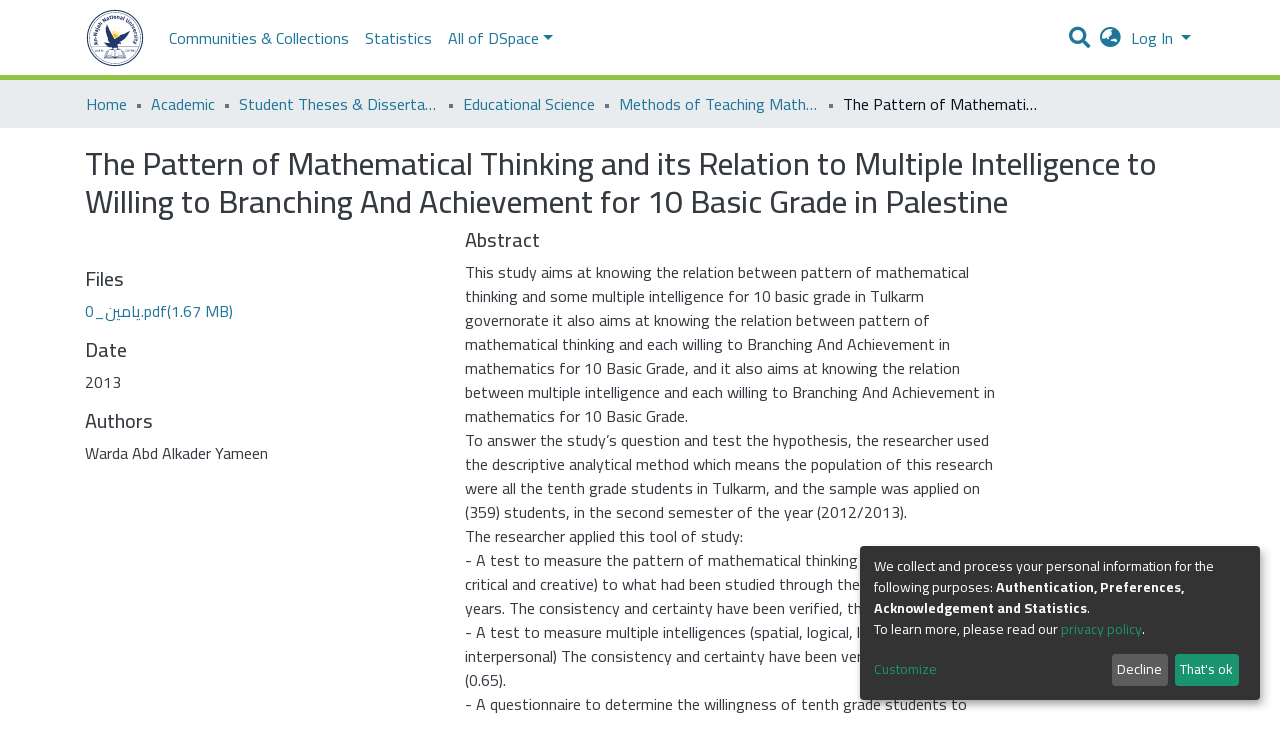

--- FILE ---
content_type: application/javascript; charset=UTF-8
request_url: https://repository.najah.edu/1876.643b2df1b4bfeb72.js
body_size: 32058
content:
(self.webpackChunkdspace_angular=self.webpackChunkdspace_angular||[]).push([[1876],{92414:(K,R,r)=>{"use strict";r.d(R,{CH:()=>O,EV:()=>M});var _=r(23631),I=r(50503);const O="groups";function M(C){return new _.R((0,I.sr)(),O,C).toString()}},83772:(K,R,r)=>{"use strict";r.d(R,{a:()=>_});class _{constructor(O,u){this.text=O,this.url=u}}},77284:(K,R,r)=>{"use strict";r.d(R,{t:()=>x});var _=r(86362),I=r(68285),O=r(54004),u=r(24702),M=r(72839),C=r(5e3);let x=(()=>{class m{constructor(y,e){this.breadcrumbService=y,this.dataService=e}resolve(y,e){const b=y.params.id;return this.dataService.findById(b,!0,!1,...this.followLinks).pipe((0,I.hC)(),(0,I.xe)(),(0,O.U)(s=>{if((0,u.Uh)(s)){const j=e.url,T=j.substr(0,j.indexOf(b))+b;return{provider:this.breadcrumbService,key:s,url:T}}}))}}return m.\u0275fac=function(y){return new(y||m)(C.\u0275\u0275inject(_.B),C.\u0275\u0275inject(M.t))},m.\u0275prov=C.\u0275\u0275defineInjectable({token:m,factory:m.\u0275fac,providedIn:"root"}),m})()},86362:(K,R,r)=>{"use strict";r.d(R,{B:()=>b});var _=r(83772),I=r(39646),O=r(94476),u=r(93369),M=r(40367),C=r(63900),x=r(54004),m=r(24702),f=r(50503),y=r(5e3),e=r(83616);let b=(()=>{class s{constructor(T,$){this.linkService=T,this.dsoNameService=$}getBreadcrumbs(T,$){const d=this.dsoNameService.getName(T),Q=new _.a(d,$),L=T.getParentLinkKey();return this.linkService.resolveLink(T,(0,u.l)(L))[L].pipe((0,M.s)(F=>F.hasSucceeded||204===F.statusCode),(0,C.w)(F=>{if((0,m.Uh)(F.payload)){const h=F.payload;return this.getBreadcrumbs(h,(0,f.Y4)(h))}return(0,I.of)([])}),(0,x.U)(F=>[...F,Q]))}}return s.\u0275fac=function(T){return new(T||s)(y.\u0275\u0275inject(O.M),y.\u0275\u0275inject(e._))},s.\u0275prov=y.\u0275\u0275defineInjectable({token:s,factory:s.\u0275fac,providedIn:"root"}),s})()},68212:(K,R,r)=>{"use strict";r.d(R,{h:()=>O});var _=r(74307),I=r(54004);class O extends _.q{getFeatureIDs(M,C){return this.getFeatureID(M,C).pipe((0,I.U)(x=>[x]))}}},74307:(K,R,r)=>{"use strict";r.d(R,{q:()=>M});var _=r(68285),I=r(54004),O=r(24702),u=r(89141);class M extends u.I{constructor(x,m,f,y){super(m,f,y),this.resolver=x,this.authorizationService=m,this.router=f,this.authService=y}getObjectUrl(x,m){const f=this.getRouteWithDSOId(x);return this.resolver.resolve(f,m).pipe((0,_.mc)(),(0,I.U)(y=>y.self))}getRouteWithDSOId(x){let m=x;for(;(0,O.xI)(m.params.id)&&(0,O.Uh)(m.parent);)m=m.parent;return m}}},8136:(K,R,r)=>{"use strict";r.d(R,{K:()=>O});const I={RESOLVED:(0,r(79472).d)("dspace/resolver/RESOLVED")};class O{constructor(M,C){this.type=I.RESOLVED,this.payload={url:M,dso:C}}}},25226:(K,R,r)=>{"use strict";r.d(R,{a:()=>L});var _=r(39841),O=(r(33609),r(83639)),u=r(46040),M=r(82596),C=r(54004),x=r(18505),m=r(63900),f=r(50590),y=r(38030),e=r(21540),b=r(40747),s=r(68285),j=r(24702),T=r(27102),$=r(5e3),d=r(74202),Q=r(86956);let L=(()=>{class F extends y._{constructor(w,W,X,ee,te,J){super(W,ee,te),this.itemService=w,this.objectUpdatesService=W,this.router=X,this.notificationsService=ee,this.translateService=te,this.route=J}ngOnInit(){(0,j.Uh)(this.item)?this.setItem(this.item):this.itemUpdateSubscription=(0,_.a)([this.route.data,this.route.parent.data]).pipe((0,C.U)(([w,W])=>Object.assign({},w,W)),(0,C.U)(w=>w.dso),(0,x.b)(w=>{this.item=w.payload}),(0,m.w)(w=>this.itemService.findByHref(w.payload._links.self.href,!0,!0,...T.H)),(0,s.g1)()).subscribe(w=>{this.setItem(w.payload)}),this.discardTimeOut=e.N.item.edit.undoTimeout,this.url=this.router.url,this.url.indexOf("?")>0&&(this.url=this.url.substr(0,this.url.indexOf("?"))),this.hasChanges().pipe((0,f.P)()).subscribe(w=>{w?this.checkLastModified():this.initializeOriginalFields()}),this.initializeNotificationsPrefix(),this.initializeUpdates()}setItem(w){this.item=w,this.itemPageRoute=(0,b.Tt)(this.item),this.postItemInit(),this.initializeUpdates()}ngOnDestroy(){(0,j.Uh)(this.itemUpdateSubscription)&&this.itemUpdateSubscription.unsubscribe()}postItemInit(){}initializeUpdates(){}initializeNotificationsPrefix(){}initializeOriginalFields(){}submit(){}trackUpdate(w,W){return W&&W.field?W.field.uuid:void 0}isValid(){return this.objectUpdatesService.isValidPage(this.url)}checkLastModified(){const w=this.item.lastModified;this.objectUpdatesService.getLastModified(this.url).pipe((0,f.P)()).subscribe(W=>{W.getDate()!==w.getDate()&&(this.notificationsService.warning(this.getNotificationTitle("outdated"),this.getNotificationContent("outdated")),this.initializeOriginalFields())})}}return F.\u0275fac=function(w){return new(w||F)($.\u0275\u0275directiveInject(O.S),$.\u0275\u0275directiveInject(u.d),$.\u0275\u0275directiveInject(d.F0),$.\u0275\u0275directiveInject(M.T),$.\u0275\u0275directiveInject(Q.sK),$.\u0275\u0275directiveInject(d.gz))},F.\u0275cmp=$.\u0275\u0275defineComponent({type:F,selectors:[["ds-abstract-item-update"]],inputs:{item:"item"},features:[$.\u0275\u0275InheritDefinitionFeature],decls:0,vars:0,template:function(w,W){},encapsulation:2}),F})()},53018:(K,R,r)=>{"use strict";r.r(R),r.d(R,{EditItemPageModule:()=>Ai});var _=r(69808),I=r(17656),O=r(57981),u=r(74202),M=r(28652),C=r(39646),x=r(39841),m=r(54004),f=r(24702),y=r(40747),e=r(5e3),b=r(86956);const s=function(i){return{active:i}},j=function(i){return[i]};function T(i,l){if(1&i&&(e.\u0275\u0275elementStart(0,"a",17),e.\u0275\u0275text(1),e.\u0275\u0275pipe(2,"translate"),e.\u0275\u0275elementEnd()),2&i){const t=e.\u0275\u0275nextContext().$implicit,n=e.\u0275\u0275nextContext();e.\u0275\u0275property("ngClass",e.\u0275\u0275pureFunction1(5,s,t.page===n.currentPage))("routerLink",e.\u0275\u0275pureFunction1(7,j,"./"+t.page)),e.\u0275\u0275advance(1),e.\u0275\u0275textInterpolate1(" ",e.\u0275\u0275pipeBind1(2,3,"item.edit.tabs."+t.page+".head")," ")}}function $(i,l){if(1&i&&(e.\u0275\u0275elementStart(0,"button",18),e.\u0275\u0275text(1),e.\u0275\u0275pipe(2,"translate"),e.\u0275\u0275elementEnd()),2&i){const t=e.\u0275\u0275nextContext().$implicit;e.\u0275\u0275advance(1),e.\u0275\u0275textInterpolate1(" ",e.\u0275\u0275pipeBind1(2,1,"item.edit.tabs."+t.page+".head")," ")}}function d(i,l){if(1&i&&(e.\u0275\u0275elementStart(0,"li",13),e.\u0275\u0275template(1,T,3,9,"a",14),e.\u0275\u0275pipe(2,"async"),e.\u0275\u0275elementStart(3,"span",15),e.\u0275\u0275pipe(4,"translate"),e.\u0275\u0275template(5,$,3,3,"button",16),e.\u0275\u0275pipe(6,"async"),e.\u0275\u0275elementEnd()()),2&i){const t=l.$implicit;e.\u0275\u0275advance(1),e.\u0275\u0275property("ngIf",e.\u0275\u0275pipeBind1(2,3,t.enabled)),e.\u0275\u0275advance(2),e.\u0275\u0275property("ngbTooltip",e.\u0275\u0275pipeBind1(4,5,"item.edit.tabs.disabled.tooltip")),e.\u0275\u0275advance(2),e.\u0275\u0275property("ngIf",!e.\u0275\u0275pipeBind1(6,7,t.enabled))}}let Q=(()=>{class i{constructor(t,n,a){this.route=t,this.router=n,this.injector=a,this.router.events.subscribe(()=>this.initPageParamsByRoute())}ngOnInit(){this.initPageParamsByRoute(),this.pages=this.route.routeConfig.children.filter(t=>(0,f.UE)(t.path)).map(t=>{let n=(0,C.of)(!0);return(0,f.UE)(t.canActivate)&&(n=(0,x.a)(t.canActivate.map(a=>this.injector.get(a).canActivate(this.route.snapshot,this.router.routerState.snapshot))).pipe((0,m.U)(a=>a.every(o=>!0===o)))),{page:t.path,enabled:n}}),this.itemRD$=this.route.data.pipe((0,m.U)(t=>t.dso))}getItemPage(t){return(0,y.Tt)(t)}initPageParamsByRoute(){this.currentPage=this.route.snapshot.firstChild.routeConfig.path}}return i.\u0275fac=function(t){return new(t||i)(e.\u0275\u0275directiveInject(u.gz),e.\u0275\u0275directiveInject(u.F0),e.\u0275\u0275directiveInject(e.Injector))},i.\u0275cmp=e.\u0275\u0275defineComponent({type:i,selectors:[["ds-edit-item-page"]],decls:19,vars:10,consts:[[1,"container"],[1,"row"],[1,"col-12"],[1,"border-bottom"],[1,"pt-2"],[1,"nav","nav-tabs","justify-content-start"],["class","nav-item",4,"ngFor","ngForOf"],[1,"tab-pane","active"],[1,"mb-4"],[1,"button-row","bottom"],[1,"text-right"],["role","button",1,"btn","btn-outline-secondary",3,"routerLink"],[1,"fas","fa-arrow-left"],[1,"nav-item"],["class","nav-link",3,"ngClass","routerLink",4,"ngIf"],[3,"ngbTooltip"],["class","nav-link disabled",4,"ngIf"],[1,"nav-link",3,"ngClass","routerLink"],[1,"nav-link","disabled"]],template:function(t,n){if(1&t&&(e.\u0275\u0275elementStart(0,"div",0)(1,"div",1)(2,"div",2)(3,"h2",3),e.\u0275\u0275text(4),e.\u0275\u0275pipe(5,"translate"),e.\u0275\u0275elementEnd(),e.\u0275\u0275elementStart(6,"div",4)(7,"ul",5),e.\u0275\u0275template(8,d,7,9,"li",6),e.\u0275\u0275elementEnd(),e.\u0275\u0275elementStart(9,"div",7)(10,"div",8),e.\u0275\u0275element(11,"router-outlet"),e.\u0275\u0275elementEnd(),e.\u0275\u0275elementStart(12,"div",9)(13,"div",10)(14,"a",11),e.\u0275\u0275pipe(15,"async"),e.\u0275\u0275element(16,"i",12),e.\u0275\u0275text(17),e.\u0275\u0275pipe(18,"translate"),e.\u0275\u0275elementEnd()()()()()()()()),2&t){let a;e.\u0275\u0275advance(4),e.\u0275\u0275textInterpolate(e.\u0275\u0275pipeBind1(5,4,"item.edit.head")),e.\u0275\u0275advance(4),e.\u0275\u0275property("ngForOf",n.pages),e.\u0275\u0275advance(6),e.\u0275\u0275property("routerLink",n.getItemPage(null==(a=e.\u0275\u0275pipeBind1(15,6,n.itemRD$))?null:a.payload)),e.\u0275\u0275advance(3),e.\u0275\u0275textInterpolate1(" ",e.\u0275\u0275pipeBind1(18,8,"item.edit.return"),"")}},directives:[_.sg,_.O5,u.yS,_.mk,I._L,u.lC],pipes:[b.X$,_.Ov],encapsulation:2,data:{animation:[M.Ji,M.Ic]},changeDetection:0}),i})();var L=r(82596),F=r(83639),h=r(68285),w=r(50590),X=r(30409);const ee=function(i){return{id:i}},te=function(i){return[i,"edit"]};let J=(()=>{class i{constructor(t,n,a,o,p){this.route=t,this.router=n,this.notificationsService=a,this.itemDataService=o,this.translateService=p}ngOnInit(){this.itemRD$=this.route.data.pipe((0,m.U)(t=>t.dso),(0,h.xw)()),this.itemRD$.pipe((0,w.P)()).subscribe(t=>{this.item=t.payload,this.itemPageRoute=(0,y.Tt)(this.item)}),this.confirmMessage="item.edit."+this.messageKey+".confirm",this.cancelMessage="item.edit."+this.messageKey+".cancel",this.headerMessage="item.edit."+this.messageKey+".header",this.descriptionMessage="item.edit."+this.messageKey+".description"}performAction(){}processRestResponse(t){t.hasSucceeded?this.itemDataService.findById(this.item.id).pipe((i=>l=>l.pipe((0,h.g1)(),(0,w.P)(i)))(this.predicate)).subscribe(()=>{this.notificationsService.success(this.translateService.get("item.edit."+this.messageKey+".success")),this.router.navigate([(0,y.tn)(this.item)])}):(this.notificationsService.error(this.translateService.get("item.edit."+this.messageKey+".error")),this.router.navigate([(0,y.tn)(this.item)]))}}return i.\u0275fac=function(t){return new(t||i)(e.\u0275\u0275directiveInject(u.gz),e.\u0275\u0275directiveInject(u.F0),e.\u0275\u0275directiveInject(L.T),e.\u0275\u0275directiveInject(F.S),e.\u0275\u0275directiveInject(b.sK))},i.\u0275cmp=e.\u0275\u0275defineComponent({type:i,selectors:[["ds-simple-action"]],decls:17,vars:19,consts:[[1,"container"],[1,"row"],[1,"col-12"],[3,"item"],[1,"space-children-mr"],[1,"btn","btn-outline-secondary","perform-action",3,"click"],[1,"btn","btn-outline-secondary","cancel",3,"routerLink"]],template:function(t,n){1&t&&(e.\u0275\u0275elementStart(0,"div",0)(1,"div",1)(2,"div",2)(3,"h2"),e.\u0275\u0275text(4),e.\u0275\u0275pipe(5,"translate"),e.\u0275\u0275elementEnd(),e.\u0275\u0275elementStart(6,"p"),e.\u0275\u0275text(7),e.\u0275\u0275pipe(8,"translate"),e.\u0275\u0275elementEnd(),e.\u0275\u0275element(9,"ds-modify-item-overview",3),e.\u0275\u0275elementStart(10,"div",4)(11,"button",5),e.\u0275\u0275listener("click",function(){return n.performAction()}),e.\u0275\u0275text(12),e.\u0275\u0275pipe(13,"translate"),e.\u0275\u0275elementEnd(),e.\u0275\u0275elementStart(14,"button",6),e.\u0275\u0275text(15),e.\u0275\u0275pipe(16,"translate"),e.\u0275\u0275elementEnd()()()()()),2&t&&(e.\u0275\u0275advance(4),e.\u0275\u0275textInterpolate(e.\u0275\u0275pipeBind2(5,6,n.headerMessage,e.\u0275\u0275pureFunction1(15,ee,n.item.handle))),e.\u0275\u0275advance(3),e.\u0275\u0275textInterpolate(e.\u0275\u0275pipeBind1(8,9,n.descriptionMessage)),e.\u0275\u0275advance(2),e.\u0275\u0275property("item",n.item),e.\u0275\u0275advance(3),e.\u0275\u0275textInterpolate1("",e.\u0275\u0275pipeBind1(13,11,n.confirmMessage)," "),e.\u0275\u0275advance(2),e.\u0275\u0275property("routerLink",e.\u0275\u0275pureFunction1(17,te,n.itemPageRoute)),e.\u0275\u0275advance(1),e.\u0275\u0275textInterpolate1(" ",e.\u0275\u0275pipeBind1(16,13,n.cancelMessage)," "))},directives:[X.E,u.rH],pipes:[b.X$],encapsulation:2}),i})();const pe=function(i){return{id:i}},N=function(i){return[i,"edit"]};let ne=(()=>{class i extends J{constructor(t,n,a,o,p){super(t,n,a,o,p),this.route=t,this.router=n,this.notificationsService=a,this.itemDataService=o,this.translateService=p,this.messageKey="withdraw",this.predicate=v=>v.payload.isWithdrawn}performAction(){this.itemDataService.setWithDrawn(this.item,!0).pipe((0,h.hC)()).subscribe(t=>{this.processRestResponse(t)})}}return i.\u0275fac=function(t){return new(t||i)(e.\u0275\u0275directiveInject(u.gz),e.\u0275\u0275directiveInject(u.F0),e.\u0275\u0275directiveInject(L.T),e.\u0275\u0275directiveInject(F.S),e.\u0275\u0275directiveInject(b.sK))},i.\u0275cmp=e.\u0275\u0275defineComponent({type:i,selectors:[["ds-item-withdraw"]],features:[e.\u0275\u0275InheritDefinitionFeature],decls:17,vars:19,consts:[[1,"container"],[1,"row"],[1,"col-12"],[3,"item"],[1,"space-children-mr"],[1,"btn","btn-outline-secondary","perform-action",3,"click"],[1,"btn","btn-outline-secondary","cancel",3,"routerLink"]],template:function(t,n){1&t&&(e.\u0275\u0275elementStart(0,"div",0)(1,"div",1)(2,"div",2)(3,"h2"),e.\u0275\u0275text(4),e.\u0275\u0275pipe(5,"translate"),e.\u0275\u0275elementEnd(),e.\u0275\u0275elementStart(6,"p"),e.\u0275\u0275text(7),e.\u0275\u0275pipe(8,"translate"),e.\u0275\u0275elementEnd(),e.\u0275\u0275element(9,"ds-modify-item-overview",3),e.\u0275\u0275elementStart(10,"div",4)(11,"button",5),e.\u0275\u0275listener("click",function(){return n.performAction()}),e.\u0275\u0275text(12),e.\u0275\u0275pipe(13,"translate"),e.\u0275\u0275elementEnd(),e.\u0275\u0275elementStart(14,"button",6),e.\u0275\u0275text(15),e.\u0275\u0275pipe(16,"translate"),e.\u0275\u0275elementEnd()()()()()),2&t&&(e.\u0275\u0275advance(4),e.\u0275\u0275textInterpolate(e.\u0275\u0275pipeBind2(5,6,n.headerMessage,e.\u0275\u0275pureFunction1(15,pe,n.item.handle))),e.\u0275\u0275advance(3),e.\u0275\u0275textInterpolate(e.\u0275\u0275pipeBind1(8,9,n.descriptionMessage)),e.\u0275\u0275advance(2),e.\u0275\u0275property("item",n.item),e.\u0275\u0275advance(3),e.\u0275\u0275textInterpolate1("",e.\u0275\u0275pipeBind1(13,11,n.confirmMessage)," "),e.\u0275\u0275advance(2),e.\u0275\u0275property("routerLink",e.\u0275\u0275pureFunction1(17,N,n.itemPageRoute)),e.\u0275\u0275advance(1),e.\u0275\u0275textInterpolate1(" ",e.\u0275\u0275pipeBind1(16,13,n.cancelMessage)," "))},directives:[X.E,u.rH],pipes:[b.X$],encapsulation:2}),i})();const A=function(i){return{id:i}},H=function(i){return[i,"edit"]};let B=(()=>{class i extends J{constructor(t,n,a,o,p){super(t,n,a,o,p),this.route=t,this.router=n,this.notificationsService=a,this.itemDataService=o,this.translateService=p,this.messageKey="reinstate",this.predicate=v=>!v.payload.isWithdrawn}performAction(){this.itemDataService.setWithDrawn(this.item,!1).pipe((0,h.hC)()).subscribe(t=>{this.processRestResponse(t)})}}return i.\u0275fac=function(t){return new(t||i)(e.\u0275\u0275directiveInject(u.gz),e.\u0275\u0275directiveInject(u.F0),e.\u0275\u0275directiveInject(L.T),e.\u0275\u0275directiveInject(F.S),e.\u0275\u0275directiveInject(b.sK))},i.\u0275cmp=e.\u0275\u0275defineComponent({type:i,selectors:[["ds-item-reinstate"]],features:[e.\u0275\u0275InheritDefinitionFeature],decls:17,vars:19,consts:[[1,"container"],[1,"row"],[1,"col-12"],[3,"item"],[1,"space-children-mr"],[1,"btn","btn-outline-secondary","perform-action",3,"click"],[1,"btn","btn-outline-secondary","cancel",3,"routerLink"]],template:function(t,n){1&t&&(e.\u0275\u0275elementStart(0,"div",0)(1,"div",1)(2,"div",2)(3,"h2"),e.\u0275\u0275text(4),e.\u0275\u0275pipe(5,"translate"),e.\u0275\u0275elementEnd(),e.\u0275\u0275elementStart(6,"p"),e.\u0275\u0275text(7),e.\u0275\u0275pipe(8,"translate"),e.\u0275\u0275elementEnd(),e.\u0275\u0275element(9,"ds-modify-item-overview",3),e.\u0275\u0275elementStart(10,"div",4)(11,"button",5),e.\u0275\u0275listener("click",function(){return n.performAction()}),e.\u0275\u0275text(12),e.\u0275\u0275pipe(13,"translate"),e.\u0275\u0275elementEnd(),e.\u0275\u0275elementStart(14,"button",6),e.\u0275\u0275text(15),e.\u0275\u0275pipe(16,"translate"),e.\u0275\u0275elementEnd()()()()()),2&t&&(e.\u0275\u0275advance(4),e.\u0275\u0275textInterpolate(e.\u0275\u0275pipeBind2(5,6,n.headerMessage,e.\u0275\u0275pureFunction1(15,A,n.item.handle))),e.\u0275\u0275advance(3),e.\u0275\u0275textInterpolate(e.\u0275\u0275pipeBind1(8,9,n.descriptionMessage)),e.\u0275\u0275advance(2),e.\u0275\u0275property("item",n.item),e.\u0275\u0275advance(3),e.\u0275\u0275textInterpolate1("",e.\u0275\u0275pipeBind1(13,11,n.confirmMessage)," "),e.\u0275\u0275advance(2),e.\u0275\u0275property("routerLink",e.\u0275\u0275pureFunction1(17,H,n.itemPageRoute)),e.\u0275\u0275advance(1),e.\u0275\u0275textInterpolate1(" ",e.\u0275\u0275pipeBind1(16,13,n.cancelMessage)," "))},directives:[X.E,u.rH],pipes:[b.X$],encapsulation:2}),i})();const k=function(i){return{id:i}},c=function(i){return[i,"edit"]};let E=(()=>{class i extends J{constructor(t,n,a,o,p){super(t,n,a,o,p),this.route=t,this.router=n,this.notificationsService=a,this.itemDataService=o,this.translateService=p,this.messageKey="private",this.predicate=v=>!v.payload.isDiscoverable}performAction(){this.itemDataService.setDiscoverable(this.item,!1).pipe((0,h.hC)()).subscribe(t=>{this.processRestResponse(t)})}}return i.\u0275fac=function(t){return new(t||i)(e.\u0275\u0275directiveInject(u.gz),e.\u0275\u0275directiveInject(u.F0),e.\u0275\u0275directiveInject(L.T),e.\u0275\u0275directiveInject(F.S),e.\u0275\u0275directiveInject(b.sK))},i.\u0275cmp=e.\u0275\u0275defineComponent({type:i,selectors:[["ds-item-private"]],features:[e.\u0275\u0275InheritDefinitionFeature],decls:17,vars:19,consts:[[1,"container"],[1,"row"],[1,"col-12"],[3,"item"],[1,"space-children-mr"],[1,"btn","btn-outline-secondary","perform-action",3,"click"],[1,"btn","btn-outline-secondary","cancel",3,"routerLink"]],template:function(t,n){1&t&&(e.\u0275\u0275elementStart(0,"div",0)(1,"div",1)(2,"div",2)(3,"h2"),e.\u0275\u0275text(4),e.\u0275\u0275pipe(5,"translate"),e.\u0275\u0275elementEnd(),e.\u0275\u0275elementStart(6,"p"),e.\u0275\u0275text(7),e.\u0275\u0275pipe(8,"translate"),e.\u0275\u0275elementEnd(),e.\u0275\u0275element(9,"ds-modify-item-overview",3),e.\u0275\u0275elementStart(10,"div",4)(11,"button",5),e.\u0275\u0275listener("click",function(){return n.performAction()}),e.\u0275\u0275text(12),e.\u0275\u0275pipe(13,"translate"),e.\u0275\u0275elementEnd(),e.\u0275\u0275elementStart(14,"button",6),e.\u0275\u0275text(15),e.\u0275\u0275pipe(16,"translate"),e.\u0275\u0275elementEnd()()()()()),2&t&&(e.\u0275\u0275advance(4),e.\u0275\u0275textInterpolate(e.\u0275\u0275pipeBind2(5,6,n.headerMessage,e.\u0275\u0275pureFunction1(15,k,n.item.handle))),e.\u0275\u0275advance(3),e.\u0275\u0275textInterpolate(e.\u0275\u0275pipeBind1(8,9,n.descriptionMessage)),e.\u0275\u0275advance(2),e.\u0275\u0275property("item",n.item),e.\u0275\u0275advance(3),e.\u0275\u0275textInterpolate1("",e.\u0275\u0275pipeBind1(13,11,n.confirmMessage)," "),e.\u0275\u0275advance(2),e.\u0275\u0275property("routerLink",e.\u0275\u0275pureFunction1(17,c,n.itemPageRoute)),e.\u0275\u0275advance(1),e.\u0275\u0275textInterpolate1(" ",e.\u0275\u0275pipeBind1(16,13,n.cancelMessage)," "))},directives:[X.E,u.rH],pipes:[b.X$],encapsulation:2}),i})();const g=function(i){return{id:i}},S=function(i){return[i,"edit"]};let V=(()=>{class i extends J{constructor(t,n,a,o,p){super(t,n,a,o,p),this.route=t,this.router=n,this.notificationsService=a,this.itemDataService=o,this.translateService=p,this.messageKey="public",this.predicate=v=>v.payload.isDiscoverable}performAction(){this.itemDataService.setDiscoverable(this.item,!0).pipe((0,h.hC)()).subscribe(t=>{this.processRestResponse(t)})}}return i.\u0275fac=function(t){return new(t||i)(e.\u0275\u0275directiveInject(u.gz),e.\u0275\u0275directiveInject(u.F0),e.\u0275\u0275directiveInject(L.T),e.\u0275\u0275directiveInject(F.S),e.\u0275\u0275directiveInject(b.sK))},i.\u0275cmp=e.\u0275\u0275defineComponent({type:i,selectors:[["ds-item-public"]],features:[e.\u0275\u0275InheritDefinitionFeature],decls:17,vars:19,consts:[[1,"container"],[1,"row"],[1,"col-12"],[3,"item"],[1,"space-children-mr"],[1,"btn","btn-outline-secondary","perform-action",3,"click"],[1,"btn","btn-outline-secondary","cancel",3,"routerLink"]],template:function(t,n){1&t&&(e.\u0275\u0275elementStart(0,"div",0)(1,"div",1)(2,"div",2)(3,"h2"),e.\u0275\u0275text(4),e.\u0275\u0275pipe(5,"translate"),e.\u0275\u0275elementEnd(),e.\u0275\u0275elementStart(6,"p"),e.\u0275\u0275text(7),e.\u0275\u0275pipe(8,"translate"),e.\u0275\u0275elementEnd(),e.\u0275\u0275element(9,"ds-modify-item-overview",3),e.\u0275\u0275elementStart(10,"div",4)(11,"button",5),e.\u0275\u0275listener("click",function(){return n.performAction()}),e.\u0275\u0275text(12),e.\u0275\u0275pipe(13,"translate"),e.\u0275\u0275elementEnd(),e.\u0275\u0275elementStart(14,"button",6),e.\u0275\u0275text(15),e.\u0275\u0275pipe(16,"translate"),e.\u0275\u0275elementEnd()()()()()),2&t&&(e.\u0275\u0275advance(4),e.\u0275\u0275textInterpolate(e.\u0275\u0275pipeBind2(5,6,n.headerMessage,e.\u0275\u0275pureFunction1(15,g,n.item.handle))),e.\u0275\u0275advance(3),e.\u0275\u0275textInterpolate(e.\u0275\u0275pipeBind1(8,9,n.descriptionMessage)),e.\u0275\u0275advance(2),e.\u0275\u0275property("item",n.item),e.\u0275\u0275advance(3),e.\u0275\u0275textInterpolate1("",e.\u0275\u0275pipeBind1(13,11,n.confirmMessage)," "),e.\u0275\u0275advance(2),e.\u0275\u0275property("routerLink",e.\u0275\u0275pureFunction1(17,S,n.itemPageRoute)),e.\u0275\u0275advance(1),e.\u0275\u0275textInterpolate1(" ",e.\u0275\u0275pipeBind1(16,13,n.cancelMessage)," "))},directives:[X.E,u.rH],pipes:[b.X$],encapsulation:2}),i})();var D=r(63900),P=r(95698),Z=r(46590),Y=r(39300),q=r(61135),Ve=r(51121),ae=r(46040),Ee=r(88002),Ae=r(94357),Se=r(94476),re=r(93369),me=r(98605),Me=r(91538);function dt(i,l){if(1&i&&e.\u0275\u0275element(0,"ds-listable-object-component-loader",24),2&i){const t=e.\u0275\u0275nextContext().ngVar,n=e.\u0275\u0275nextContext(6);e.\u0275\u0275property("object",t)("viewMode",n.viewMode)}}function ct(i,l){if(1&i&&e.\u0275\u0275element(0,"ds-listable-object-component-loader",24),2&i){const t=e.\u0275\u0275nextContext(2).ngVar,n=e.\u0275\u0275nextContext(6);e.\u0275\u0275property("object",t)("viewMode",n.viewMode)}}function pt(i,l){if(1&i&&(e.\u0275\u0275elementStart(0,"div")(1,"div")(2,"div",30),e.\u0275\u0275text(3),e.\u0275\u0275elementEnd(),e.\u0275\u0275elementStart(4,"div"),e.\u0275\u0275text(5),e.\u0275\u0275elementEnd()()()),2&i){const t=l.$implicit;e.\u0275\u0275advance(3),e.\u0275\u0275textInterpolate1(" ",t.metadataField," "),e.\u0275\u0275advance(2),e.\u0275\u0275textInterpolate1(" ",t.metadataValue.value," ")}}function mt(i,l){if(1&i){const t=e.\u0275\u0275getCurrentView();e.\u0275\u0275elementStart(0,"div")(1,"div",25),e.\u0275\u0275text(2),e.\u0275\u0275pipe(3,"translate"),e.\u0275\u0275elementStart(4,"button",26),e.\u0275\u0275listener("click",function(){return e.\u0275\u0275restoreView(t),e.\u0275\u0275nextContext(7).closeVirtualMetadataModal()}),e.\u0275\u0275elementStart(5,"span",27),e.\u0275\u0275text(6,"\xd7"),e.\u0275\u0275elementEnd()()(),e.\u0275\u0275elementStart(7,"div",28),e.\u0275\u0275template(8,ct,1,2,"ds-listable-object-component-loader",18),e.\u0275\u0275template(9,pt,6,2,"div",29),e.\u0275\u0275pipe(10,"async"),e.\u0275\u0275elementEnd()()}if(2&i){const t=e.\u0275\u0275nextContext().ngVar,n=e.\u0275\u0275nextContext().$implicit,a=e.\u0275\u0275nextContext(5);e.\u0275\u0275advance(2),e.\u0275\u0275textInterpolate1(" ",e.\u0275\u0275pipeBind1(3,3,"virtual-metadata.delete-item.modal-head")," "),e.\u0275\u0275advance(6),e.\u0275\u0275property("ngIf",t),e.\u0275\u0275advance(1),e.\u0275\u0275property("ngForOf",e.\u0275\u0275pipeBind1(10,5,a.getVirtualMetadata(n)))}}function ut(i,l){if(1&i){const t=e.\u0275\u0275getCurrentView();e.\u0275\u0275elementContainerStart(0),e.\u0275\u0275template(1,dt,1,2,"ds-listable-object-component-loader",18),e.\u0275\u0275elementStart(2,"div",19)(3,"div",20)(4,"button",21),e.\u0275\u0275listener("click",function(){e.\u0275\u0275restoreView(t);const a=e.\u0275\u0275reference(7);return e.\u0275\u0275nextContext(6).openVirtualMetadataModal(a)}),e.\u0275\u0275element(5,"i",22),e.\u0275\u0275elementEnd()()(),e.\u0275\u0275template(6,mt,11,7,"ng-template",null,23,e.\u0275\u0275templateRefExtractor),e.\u0275\u0275elementContainerEnd()}if(2&i){const t=l.ngVar;e.\u0275\u0275advance(1),e.\u0275\u0275property("ngIf",t)}}function ht(i,l){if(1&i&&(e.\u0275\u0275elementStart(0,"div",12),e.\u0275\u0275template(1,ut,8,1,"ng-container",4),e.\u0275\u0275pipe(2,"async"),e.\u0275\u0275elementEnd()),2&i){const t=l.$implicit,n=e.\u0275\u0275nextContext(5);e.\u0275\u0275advance(1),e.\u0275\u0275property("ngVar",e.\u0275\u0275pipeBind1(2,1,n.getRelatedItem(t)))}}function _t(i,l){if(1&i){const t=e.\u0275\u0275getCurrentView();e.\u0275\u0275elementStart(0,"div",12)(1,"div",13),e.\u0275\u0275listener("click",function(){const o=e.\u0275\u0275restoreView(t).ngVar,p=e.\u0275\u0275nextContext().$implicit;return e.\u0275\u0275nextContext(3).setSelected(p,!o)}),e.\u0275\u0275elementStart(2,"label"),e.\u0275\u0275element(3,"input",14),e.\u0275\u0275elementEnd()(),e.\u0275\u0275elementStart(4,"div",15)(5,"h5",16),e.\u0275\u0275listener("click",function(){const o=e.\u0275\u0275restoreView(t).ngVar,p=e.\u0275\u0275nextContext().$implicit;return e.\u0275\u0275nextContext(3).setSelected(p,!o)}),e.\u0275\u0275text(6),e.\u0275\u0275pipe(7,"translate"),e.\u0275\u0275pipe(8,"async"),e.\u0275\u0275elementEnd(),e.\u0275\u0275template(9,ht,3,3,"div",17),e.\u0275\u0275pipe(10,"async"),e.\u0275\u0275elementEnd()()}if(2&i){const t=l.ngVar,n=e.\u0275\u0275nextContext().$implicit,a=e.\u0275\u0275nextContext(3);e.\u0275\u0275advance(3),e.\u0275\u0275property("checked",t),e.\u0275\u0275advance(3),e.\u0275\u0275textInterpolate1(" ",e.\u0275\u0275pipeBind1(7,3,a.getRelationshipMessageKey(e.\u0275\u0275pipeBind1(8,5,a.getLabel(n))))," "),e.\u0275\u0275advance(3),e.\u0275\u0275property("ngForOf",e.\u0275\u0275pipeBind1(10,7,a.getRelationships(n)))}}function gt(i,l){if(1&i&&(e.\u0275\u0275elementStart(0,"div",9),e.\u0275\u0275template(1,_t,11,9,"div",11),e.\u0275\u0275pipe(2,"async"),e.\u0275\u0275elementEnd()),2&i){const t=l.$implicit,n=e.\u0275\u0275nextContext(3);e.\u0275\u0275advance(1),e.\u0275\u0275property("ngVar",e.\u0275\u0275pipeBind1(2,1,n.isSelected(t)))}}function vt(i,l){if(1&i&&(e.\u0275\u0275elementStart(0,"div",9),e.\u0275\u0275text(1),e.\u0275\u0275pipe(2,"translate"),e.\u0275\u0275template(3,gt,3,3,"div",10),e.\u0275\u0275elementEnd()),2&i){const t=e.\u0275\u0275nextContext().ngVar;e.\u0275\u0275advance(1),e.\u0275\u0275textInterpolate1(" ",e.\u0275\u0275pipeBind1(2,2,"virtual-metadata.delete-item.info")," "),e.\u0275\u0275advance(2),e.\u0275\u0275property("ngForOf",t)}}function ft(i,l){if(1&i&&(e.\u0275\u0275elementContainerStart(0),e.\u0275\u0275template(1,vt,4,4,"div",8),e.\u0275\u0275elementContainerEnd()),2&i){const t=l.ngVar;e.\u0275\u0275advance(1),e.\u0275\u0275property("ngIf",t&&t.length>0)}}const bt=function(i){return{id:i}},It=function(i){return[i,"edit"]};let Ct=(()=>{class i extends J{constructor(t,n,a,o,p,v,U,G,ie,ce){super(t,n,a,o,p),this.route=t,this.router=n,this.notificationsService=a,this.itemDataService=o,this.translateService=p,this.modalService=v,this.objectUpdatesService=U,this.relationshipService=G,this.entityTypeService=ie,this.linkService=ce,this.messageKey="delete",this.viewMode=Ve.w.ListElement,this.types$=new q.X([]),this.relationships$=new Map,this.relatedItems$=new Map,this.virtualMetadata$=new Map,this.subs=[]}ngOnInit(){super.ngOnInit(),this.url=this.router.url;const t=this.item.firstMetadataValue("dspace.entity.type");(0,f.UE)(t)&&this.subs.push(this.entityTypeService.getEntityTypeByLabel(t).pipe((0,h.xw)(),(0,h.xe)(),(0,D.w)(n=>this.entityTypeService.getEntityTypeRelationships(n.id)),(0,h.xw)(),(0,h.xe)(),(0,m.U)(n=>n.page),(0,D.w)(n=>0===n.length?(0,C.of)(n):(0,x.a)(n.map(a=>this.getRelationships(a))).pipe((0,m.U)(a=>n.reduce((o,p,v)=>o.some(U=>U.id===p.id)||0===a[v].length?o:[...o,p],[]))))).subscribe(n=>this.types$.next(n))),this.subs.push(this.types$.pipe((0,P.q)(1)).subscribe(n=>this.objectUpdatesService.initialize(this.url,n,this.item.lastModified)))}openVirtualMetadataModal(t){this.modalRef=this.modalService.open(t)}closeVirtualMetadataModal(){this.modalRef.close()}getRelationshipMessageKey(t){return(0,f.Uh)(t)&&t.indexOf("Of")>-1?`relationships.${t.substring(0,t.indexOf("Of")+2)}`:t}getLabel(t){return this.getRelationships(t).pipe((0,D.w)(n=>this.isLeftItem(n[0]).pipe((0,m.U)(a=>a?t.leftwardType:t.rightwardType))))}getRelationships(t){return this.relationships$.has(t)||this.relationships$.set(t,this.relationshipService.getItemRelationshipsArray(this.item).pipe((0,D.w)(n=>(0,x.a)(n.map(a=>this.getRelationshipType(a))).pipe((0,Z.d)([]),(0,m.U)(a=>n.filter((o,p)=>t.id===a[p].id)))))),this.relationships$.get(t)}getRelationshipType(t){return this.linkService.resolveLinks(t,(0,re.l)("relationshipType"),(0,re.l)("leftItem"),(0,re.l)("rightItem")),t.relationshipType.pipe((0,h.xw)(),(0,h.xe)(),(0,Y.h)(n=>(0,f.Uh)(n)&&(0,f.UE)(n.uuid)))}getRelatedItem(t){return this.relatedItems$.has(t)||this.relatedItems$.set(t,this.isLeftItem(t).pipe((0,D.w)(n=>n?t.rightItem:t.leftItem),(0,h.xw)(),(0,h.xe)())),this.relatedItems$.get(t)}getVirtualMetadata(t){return this.virtualMetadata$.has(t)||this.virtualMetadata$.set(t,this.getRelatedItem(t).pipe((0,m.U)(n=>Object.entries(n.metadata).map(([a,o])=>o.filter(p=>p.authority&&p.authority.endsWith(t.id)).map(p=>({metadataField:a,metadataValue:p}))).reduce((a,o)=>a.concat(o))))),this.virtualMetadata$.get(t)}isLeftItem(t){return t.leftItem.pipe((0,h.xw)(),(0,h.xe)(),(0,Y.h)(n=>(0,f.Uh)(n)&&(0,f.UE)(n.uuid)),(0,m.U)(n=>n.uuid===this.item.uuid))}isSelected(t){return this.objectUpdatesService.isSelectedVirtualMetadata(this.url,this.item.uuid,t.uuid)}setSelected(t,n){this.objectUpdatesService.setSelectedVirtualMetadata(this.url,this.item.uuid,t.uuid,n)}performAction(){this.subs.push(this.types$.pipe((0,D.w)(t=>(0,x.a)(t.map(n=>this.isSelected(n))).pipe((0,Z.d)([]),(0,m.U)(n=>t.filter((a,o)=>n[o])),(0,m.U)(n=>n.map(a=>a.id)))),(0,D.w)(t=>this.itemDataService.delete(this.item.id,t).pipe((0,h.hC)()))).subscribe(t=>{this.notify(t.hasSucceeded)}))}notify(t){t?(this.notificationsService.success(this.translateService.get("item.edit."+this.messageKey+".success")),this.router.navigate([""])):(this.notificationsService.error(this.translateService.get("item.edit."+this.messageKey+".error")),this.router.navigate([(0,y.tn)(this.item)]))}ngOnDestroy(){this.subs.filter(t=>(0,f.Uh)(t)).forEach(t=>t.unsubscribe())}}return i.\u0275fac=function(t){return new(t||i)(e.\u0275\u0275directiveInject(u.gz),e.\u0275\u0275directiveInject(u.F0),e.\u0275\u0275directiveInject(L.T),e.\u0275\u0275directiveInject(F.S),e.\u0275\u0275directiveInject(b.sK),e.\u0275\u0275directiveInject(I.FF),e.\u0275\u0275directiveInject(ae.d),e.\u0275\u0275directiveInject(Ee.U),e.\u0275\u0275directiveInject(Ae.k),e.\u0275\u0275directiveInject(Se.M))},i.\u0275cmp=e.\u0275\u0275defineComponent({type:i,selectors:[["ds-item-delete"]],inputs:{url:"url"},features:[e.\u0275\u0275InheritDefinitionFeature],decls:19,vars:22,consts:[[1,"container"],[1,"row"],[1,"col-12"],[3,"item"],[4,"ngVar"],[1,"space-children-mr"],[1,"btn","btn-outline-secondary","perform-action",3,"click"],[1,"btn","btn-outline-secondary","cancel",3,"routerLink"],["class","mb-4",4,"ngIf"],[1,"mb-4"],["class","mb-4",4,"ngFor","ngForOf"],["class","d-flex flex-row",4,"ngVar"],[1,"d-flex","flex-row"],[1,"m-2",3,"click"],["type","checkbox",3,"checked"],[1,"flex-column","flex-grow-1"],[3,"click"],["class","d-flex flex-row",4,"ngFor","ngForOf"],[3,"object","viewMode",4,"ngIf"],[1,"ml-auto"],[1,"btn-group"],[1,"btn","btn-outline-info","btn-sm",3,"click"],[1,"fas","fa-info","fa-fw"],["virtualMetadataModal",""],[3,"object","viewMode"],[1,"modal-header"],["type","button","aria-label","Close",1,"close",3,"click"],["aria-hidden","true"],[1,"modal-body"],[4,"ngFor","ngForOf"],[1,"font-weight-bold"]],template:function(t,n){1&t&&(e.\u0275\u0275elementStart(0,"div",0)(1,"div",1)(2,"div",2)(3,"h2"),e.\u0275\u0275text(4),e.\u0275\u0275pipe(5,"translate"),e.\u0275\u0275elementEnd(),e.\u0275\u0275elementStart(6,"p"),e.\u0275\u0275text(7),e.\u0275\u0275pipe(8,"translate"),e.\u0275\u0275elementEnd(),e.\u0275\u0275element(9,"ds-modify-item-overview",3),e.\u0275\u0275template(10,ft,2,1,"ng-container",4),e.\u0275\u0275pipe(11,"async"),e.\u0275\u0275elementStart(12,"div",5)(13,"button",6),e.\u0275\u0275listener("click",function(){return n.performAction()}),e.\u0275\u0275text(14),e.\u0275\u0275pipe(15,"translate"),e.\u0275\u0275elementEnd(),e.\u0275\u0275elementStart(16,"button",7),e.\u0275\u0275text(17),e.\u0275\u0275pipe(18,"translate"),e.\u0275\u0275elementEnd()()()()()),2&t&&(e.\u0275\u0275advance(4),e.\u0275\u0275textInterpolate(e.\u0275\u0275pipeBind2(5,7,n.headerMessage,e.\u0275\u0275pureFunction1(18,bt,n.item.handle))),e.\u0275\u0275advance(3),e.\u0275\u0275textInterpolate(e.\u0275\u0275pipeBind1(8,10,n.descriptionMessage)),e.\u0275\u0275advance(2),e.\u0275\u0275property("item",n.item),e.\u0275\u0275advance(1),e.\u0275\u0275property("ngVar",e.\u0275\u0275pipeBind1(11,12,n.types$)),e.\u0275\u0275advance(4),e.\u0275\u0275textInterpolate1("",e.\u0275\u0275pipeBind1(15,14,n.confirmMessage)," "),e.\u0275\u0275advance(2),e.\u0275\u0275property("routerLink",e.\u0275\u0275pureFunction1(20,It,n.itemPageRoute)),e.\u0275\u0275advance(1),e.\u0275\u0275textInterpolate1(" ",e.\u0275\u0275pipeBind1(18,16,n.cancelMessage)," "))},directives:[X.E,me.g,_.O5,_.sg,Me.p,u.rH],pipes:[b.X$,_.Ov],encapsulation:2}),i})();class oe{constructor(l,t,n,a=!1,o=!0){this.operationKey=l,this.operationUrl=t,this.featureID=n,this.authorized=o,this.setDisabled(a)}setDisabled(l){this.disabled=l}}var fe=r(86099),Le=r(71884),ze=r(32518),ke=r(50457),se=r(19937),z=r(47235);function xt(i,l){if(1&i&&(e.\u0275\u0275elementStart(0,"span")(1,"button",5),e.\u0275\u0275text(2),e.\u0275\u0275pipe(3,"translate"),e.\u0275\u0275elementEnd()()),2&i){const t=e.\u0275\u0275nextContext();e.\u0275\u0275advance(1),e.\u0275\u0275property("disabled",t.operation.disabled)("routerLink",t.operation.operationUrl),e.\u0275\u0275advance(1),e.\u0275\u0275textInterpolate1(" ",e.\u0275\u0275pipeBind1(3,3,"item.edit.tabs.status.buttons."+t.operation.operationKey+".button")," ")}}function yt(i,l){if(1&i&&(e.\u0275\u0275elementStart(0,"span",6),e.\u0275\u0275pipe(1,"translate"),e.\u0275\u0275elementStart(2,"button",7),e.\u0275\u0275text(3),e.\u0275\u0275pipe(4,"translate"),e.\u0275\u0275elementEnd()()),2&i){const t=e.\u0275\u0275nextContext();e.\u0275\u0275property("ngbTooltip",e.\u0275\u0275pipeBind1(1,3,"item.edit.tabs.status.buttons.unauthorized")),e.\u0275\u0275advance(2),e.\u0275\u0275property("disabled",!0),e.\u0275\u0275advance(1),e.\u0275\u0275textInterpolate1(" ",e.\u0275\u0275pipeBind1(4,5,"item.edit.tabs.status.buttons."+t.operation.operationKey+".button")," ")}}let Et=(()=>{class i{}return i.\u0275fac=function(t){return new(t||i)},i.\u0275cmp=e.\u0275\u0275defineComponent({type:i,selectors:[["ds-item-operation"]],inputs:{operation:"operation"},decls:7,vars:5,consts:[[1,"col-3","float-left","d-flex","h-100","action-label"],[1,"justify-content-center","align-self-center"],[1,"col-9","float-left","action-button"],[4,"ngIf"],[3,"ngbTooltip",4,"ngIf"],[1,"btn","btn-outline-primary",3,"disabled","routerLink"],[3,"ngbTooltip"],[1,"btn","btn-outline-primary",3,"disabled"]],template:function(t,n){1&t&&(e.\u0275\u0275elementStart(0,"div",0)(1,"span",1),e.\u0275\u0275text(2),e.\u0275\u0275pipe(3,"translate"),e.\u0275\u0275elementEnd()(),e.\u0275\u0275elementStart(4,"div",2),e.\u0275\u0275template(5,xt,4,5,"span",3),e.\u0275\u0275template(6,yt,5,7,"span",4),e.\u0275\u0275elementEnd()),2&t&&(e.\u0275\u0275advance(2),e.\u0275\u0275textInterpolate1(" ",e.\u0275\u0275pipeBind1(3,3,"item.edit.tabs.status.buttons."+n.operation.operationKey+".label")," "),e.\u0275\u0275advance(3),e.\u0275\u0275property("ngIf",n.operation.authorized),e.\u0275\u0275advance(1),e.\u0275\u0275property("ngIf",!n.operation.authorized))},directives:[_.O5,u.rH,I._L],pipes:[b.X$],encapsulation:2}),i})();function St(i,l){if(1&i&&(e.\u0275\u0275elementStart(0,"div",7)(1,"div",3),e.\u0275\u0275text(2),e.\u0275\u0275pipe(3,"translate"),e.\u0275\u0275elementEnd(),e.\u0275\u0275elementStart(4,"div",8),e.\u0275\u0275text(5),e.\u0275\u0275elementEnd()()),2&i){const t=l.$implicit,n=e.\u0275\u0275nextContext();e.\u0275\u0275advance(2),e.\u0275\u0275textInterpolate1(" ",e.\u0275\u0275pipeBind1(3,3,"item.edit.tabs.status.labels."+t),": "),e.\u0275\u0275advance(2),e.\u0275\u0275propertyInterpolate1("id","status-",t,""),e.\u0275\u0275advance(1),e.\u0275\u0275textInterpolate1(" ",n.statusData[t]," ")}}function Mt(i,l){if(1&i&&e.\u0275\u0275element(0,"ds-item-operation",11),2&i){const t=e.\u0275\u0275nextContext().$implicit;e.\u0275\u0275property("operation",t)}}const Ot=function(i){return{"pt-3":i}};function Pt(i,l){if(1&i&&(e.\u0275\u0275elementStart(0,"div",9),e.\u0275\u0275template(1,Mt,1,1,"ds-item-operation",10),e.\u0275\u0275elementEnd()),2&i){const t=l.$implicit;e.\u0275\u0275property("ngClass",e.\u0275\u0275pureFunction1(2,Ot,t)),e.\u0275\u0275advance(1),e.\u0275\u0275property("ngIf",t)}}let Tt=(()=>{class i{constructor(t,n){this.route=t,this.authorizationService=n,this.operations$=new q.X([])}ngOnInit(){this.itemRD$=this.route.parent.data.pipe((0,m.U)(t=>t.dso)),this.itemRD$.pipe((0,w.P)(),(0,m.U)(t=>t.payload)).subscribe(t=>{this.statusData=Object.assign({id:t.id,handle:t.handle,lastModified:t.lastModified}),this.statusDataKeys=Object.keys(this.statusData);const n=[];n.push(new oe("authorizations",this.getCurrentUrl(t)+"/authorizations",z.i.CanManagePolicies,!0)),n.push(new oe("mappedCollections",this.getCurrentUrl(t)+"/mapper",z.i.CanManageMappings,!0)),n.push(t.isWithdrawn?new oe("reinstate",this.getCurrentUrl(t)+"/reinstate",z.i.ReinstateItem,!0):new oe("withdraw",this.getCurrentUrl(t)+"/withdraw",z.i.WithdrawItem,!0)),n.push(t.isDiscoverable?new oe("private",this.getCurrentUrl(t)+"/private",z.i.CanMakePrivate,!0):new oe("public",this.getCurrentUrl(t)+"/public",z.i.CanMakePrivate,!0)),n.push(new oe("delete",this.getCurrentUrl(t)+"/delete",z.i.CanDelete,!0)),n.push(new oe("move",this.getCurrentUrl(t)+"/move",z.i.CanMove,!0)),this.operations$.next(n),(0,ke.D)(n).pipe((0,fe.z)(a=>(0,f.Uh)(a.featureID)?this.authorizationService.isAuthorized(a.featureID,t.self).pipe((0,Le.x)(),(0,m.U)(o=>new oe(a.operationKey,a.operationUrl,a.featureID,!o,o))):[a]),(0,ze.q)()).subscribe(a=>this.operations$.next(a))}),this.itemPageRoute$=this.itemRD$.pipe((0,h.mc)(),(0,m.U)(t=>(0,y.Tt)(t)))}getCurrentUrl(t){return(0,y.tn)(t)}trackOperation(t,n){return(0,f.Uh)(n)?n.operationKey:void 0}}return i.\u0275fac=function(t){return new(t||i)(e.\u0275\u0275directiveInject(u.gz),e.\u0275\u0275directiveInject(se._))},i.\u0275cmp=e.\u0275\u0275defineComponent({type:i,selectors:[["ds-item-status"]],decls:15,vars:16,consts:[[1,"mt-2"],[1,"row"],["class","w-100",4,"ngFor","ngForOf"],[1,"col-3","float-left","status-label"],["id","status-itemPage",1,"col-9","float-left","status-data"],[3,"routerLink"],["class","w-100",3,"ngClass",4,"ngFor","ngForOf"],[1,"w-100"],[1,"col-9","float-left","status-data",3,"id"],[1,"w-100",3,"ngClass"],[3,"operation",4,"ngIf"],[3,"operation"]],template:function(t,n){1&t&&(e.\u0275\u0275elementStart(0,"p",0),e.\u0275\u0275text(1),e.\u0275\u0275pipe(2,"translate"),e.\u0275\u0275elementEnd(),e.\u0275\u0275elementStart(3,"div",1),e.\u0275\u0275template(4,St,6,5,"div",2),e.\u0275\u0275elementStart(5,"div",3),e.\u0275\u0275text(6),e.\u0275\u0275pipe(7,"translate"),e.\u0275\u0275elementEnd(),e.\u0275\u0275elementStart(8,"div",4)(9,"a",5),e.\u0275\u0275pipe(10,"async"),e.\u0275\u0275text(11),e.\u0275\u0275pipe(12,"async"),e.\u0275\u0275elementEnd()(),e.\u0275\u0275template(13,Pt,2,4,"div",6),e.\u0275\u0275pipe(14,"async"),e.\u0275\u0275elementEnd()),2&t&&(e.\u0275\u0275advance(1),e.\u0275\u0275textInterpolate(e.\u0275\u0275pipeBind1(2,6,"item.edit.tabs.status.description")),e.\u0275\u0275advance(3),e.\u0275\u0275property("ngForOf",n.statusDataKeys),e.\u0275\u0275advance(2),e.\u0275\u0275textInterpolate1(" ",e.\u0275\u0275pipeBind1(7,8,"item.edit.tabs.status.labels.itemPage"),": "),e.\u0275\u0275advance(3),e.\u0275\u0275property("routerLink",e.\u0275\u0275pipeBind1(10,10,n.itemPageRoute$)),e.\u0275\u0275advance(2),e.\u0275\u0275textInterpolate(e.\u0275\u0275pipeBind1(12,12,n.itemPageRoute$)),e.\u0275\u0275advance(2),e.\u0275\u0275property("ngForOf",e.\u0275\u0275pipeBind1(14,14,n.operations$)))},directives:[_.sg,u.yS,_.mk,_.O5,Et],pipes:[b.X$,_.Ov],encapsulation:2,data:{animation:[M.Ji,M.Ic]}}),i})();var Bt=r(7803),Ke=r(25226),ve=r(62557),Dt=r(48532),We=r(58943),Ce=r(31241),Oe=r(90697),Pe=r(35598);class be{constructor(l,t,n,a,o){this.xs=l,this.sm=t,this.md=n,this.lg=a,this.xl=o}buildClasses(){return`col-${this.xs} col-sm-${this.sm} col-md-${this.md} col-lg-${this.lg} col-xl-${this.xl}`}}class Ut{constructor(l){this.columns=l}combineColumns(l,t){if(l<t&&(0,f.Uh)(this.columns[l])&&(0,f.Uh)(this.columns[t])){let n=this.columns[l].xs,a=this.columns[l].sm,o=this.columns[l].md,p=this.columns[l].lg,v=this.columns[l].xl;for(let U=l+1;U<t+1;U++)n+=this.columns[U].xs,a+=this.columns[U].sm,o+=this.columns[U].md,p+=this.columns[U].lg,v+=this.columns[U].xl;return new be(n,a,o,p,v)}}}var ue=r(59051);const Rt=["handleView"];function jt(i,l){1&i&&(e.\u0275\u0275elementStart(0,"div",1),e.\u0275\u0275element(1,"i",2),e.\u0275\u0275pipe(2,"translate"),e.\u0275\u0275elementEnd()),2&i&&(e.\u0275\u0275advance(1),e.\u0275\u0275property("title",e.\u0275\u0275pipeBind1(2,1,"item.edit.bitstreams.edit.buttons.drag")))}let Te=(()=>{class i{constructor(t){this.viewContainerRef=t}ngOnInit(){this.viewContainerRef.createEmbeddedView(this.handleView)}}return i.\u0275fac=function(t){return new(t||i)(e.\u0275\u0275directiveInject(e.ViewContainerRef))},i.\u0275cmp=e.\u0275\u0275defineComponent({type:i,selectors:[["ds-item-edit-bitstream-drag-handle"]],viewQuery:function(t,n){if(1&t&&e.\u0275\u0275viewQuery(Rt,7),2&t){let a;e.\u0275\u0275queryRefresh(a=e.\u0275\u0275loadQuery())&&(n.handleView=a.first)}},decls:2,vars:0,consts:[["handleView",""],["tabindex","0",1,"drag-handle","text-muted","float-left","p-1","mr-2"],[1,"fas","fa-grip-vertical","fa-fw",3,"title"]],template:function(t,n){1&t&&e.\u0275\u0275template(0,jt,3,3,"ng-template",null,0,e.\u0275\u0275templateRefExtractor)},pipes:[b.X$],styles:[".header-row[_ngcontent-%COMP%]{color:var(--bs-table-dark-color);background-color:var(--bs-table-dark-bg);border-color:var(--bs-table-dark-border-color)}.bundle-row[_ngcontent-%COMP%]{color:var(--bs-table-head-color);background-color:var(--bs-table-head-bg);border-color:var(--bs-table-border-color)}.row-element[_ngcontent-%COMP%]{padding:.75em;border-bottom:var(--bs-table-border-width) solid var(--bs-table-border-color)}.drag-handle[_ngcontent-%COMP%]{visibility:hidden}.drag-handle[_ngcontent-%COMP%]:hover, .bitstream-row-drag-handle[_ngcontent-%COMP%]:hover{cursor:move}[_nghost-%COMP%]     .bitstream-row:hover .drag-handle, [_nghost-%COMP%]     .bitstream-row-drag-handle:focus .drag-handle{visibility:visible!important}.cdk-drag-preview[_ngcontent-%COMP%]{margin-left:0;box-sizing:border-box;box-shadow:0 5px 5px -3px #0003,0 8px 10px 1px #00000024,0 3px 14px 2px #0000001f}.cdk-drag-placeholder[_ngcontent-%COMP%]{opacity:0}.cdk-drag-animating[_ngcontent-%COMP%]{transition:transform .25s cubic-bezier(0,0,.2,1)}.cdk-drop-list-dragging[_ngcontent-%COMP%]   .bitstream-row-drag-handle[_ngcontent-%COMP%], .cdk-drop-list-dragging[_ngcontent-%COMP%]   .drag-handle[_ngcontent-%COMP%]{cursor:grabbing}[_nghost-%COMP%]     .larger-tooltip .tooltip-inner{max-width:500px}"]}),i})();r(11221),r(33609);var Ne=r(4177),Ie=r(21283),Be=r(62697),wt=r(4900),De=r(77467),xe=r(5023);let $t=(()=>{class i{constructor(t,n,a,o){this.objectUpdatesService=t,this.elRef=n,this.objectValuesPipe=a,this.paginationService=o,this.dropObject=new e.EventEmitter,this.pageSize=10,this.options=Object.assign(new Ne.r,{id:"dad",currentPage:1,pageSize:this.pageSize}),this.currentPage$=new q.X(this.options),this.loading$=new q.X(!1),this.subs=[]}ngOnInit(){this.initializeObjectsRD(),this.initializeURL(),this.initializeUpdates(),this.initializePagination()}initializePagination(){this.paginationService.getCurrentPagination(this.options.id,this.options).subscribe(t=>{this.currentPage$.next(t)})}initializeUpdates(){this.objectsRD$.pipe((0,h.xw)(),(0,h.ZU)()).subscribe(t=>{this.objectUpdatesService.initialize(this.url,t,new Date)}),this.updates$=this.objectsRD$.pipe((0,h.g1)(),(0,h.ZU)(),(0,D.w)(t=>this.objectUpdatesService.getFieldUpdatesExclusive(this.url,t))),this.subs.push(this.updates$.pipe((0,m.U)(t=>this.objectValuesPipe.transform(t)),(0,Le.x)((0,wt.Rh)(i=>(0,f.Uh)(i)&&(0,f.Uh)(i.field)?i.field.uuid:void 0))).subscribe(t=>{this.customOrder=t.map(n=>n.field.uuid),this.loading$.next(!1)}),this.loading$.subscribe(t=>this.options.disabled=t))}drop(t){const n=t.previousIndex;let a=t.currentIndex;const o=this.currentPage$.value.currentPage-1;let p=this.currentPage$.value.currentPage-1;const v=this.elRef.nativeElement.querySelector(".page-item:hover");if((0,f.Uh)(v)&&(0,f.Uh)(v.textContent)){const ge=Number(v.textContent);(0,f.Uh)(ge)&&!Number.isNaN(ge)&&(p=ge-1,a=0)}const U=o!==p;!U&&n!==a&&(0,Ie.bA)(this.customOrder,n,a);const G=p+1,ie=o*this.pageSize+n,ce=p*this.pageSize+a;ie!==ce&&(U&&this.loading$.next(!0),this.dropObject.emit(Object.assign({fromIndex:ie,toIndex:ce,finish:()=>{U&&this.paginationComponent.doPageChange(G)}})))}ngOnDestroy(){this.subs.filter(t=>(0,f.Uh)(t)).forEach(t=>t.unsubscribe()),this.paginationService.clearPagination(this.options.id)}}return i.\u0275fac=function(t){return new(t||i)(e.\u0275\u0275directiveInject(ae.d),e.\u0275\u0275directiveInject(e.ElementRef),e.\u0275\u0275directiveInject(xe.g),e.\u0275\u0275directiveInject(De.N))},i.\u0275cmp=e.\u0275\u0275defineComponent({type:i,selectors:[["ds-paginated-drag-drop-abstract"]],viewQuery:function(t,n){if(1&t&&e.\u0275\u0275viewQuery(Be.Q,5),2&t){let a;e.\u0275\u0275queryRefresh(a=e.\u0275\u0275loadQuery())&&(n.paginationComponent=a.first)}},outputs:{dropObject:"dropObject"},decls:0,vars:0,template:function(t,n){},encapsulation:2}),i})();var Ue=r(17489),Vt=r(50503),Re=r(83616),At=r(73579);const Lt=["bitstreamView"];function zt(i,l){if(1&i&&(e.\u0275\u0275elementStart(0,"a",14),e.\u0275\u0275pipe(1,"translate"),e.\u0275\u0275pipe(2,"dsBrowserOnly"),e.\u0275\u0275element(3,"i",15),e.\u0275\u0275elementEnd()),2&i){const t=e.\u0275\u0275nextContext(2);e.\u0275\u0275propertyInterpolate("title",e.\u0275\u0275pipeBind1(1,3,"item.edit.bitstreams.edit.buttons.download")),e.\u0275\u0275property("href",t.bitstreamDownloadUrl,e.\u0275\u0275sanitizeUrl),e.\u0275\u0275attribute("data-test",e.\u0275\u0275pipeBind1(2,5,"download-button"))}}const kt=function(i){return["/bitstreams/",i,"edit"]};function Kt(i,l){if(1&i){const t=e.\u0275\u0275getCurrentView();e.\u0275\u0275elementStart(0,"div"),e.\u0275\u0275projection(1),e.\u0275\u0275elementStart(2,"div",1)(3,"span",2),e.\u0275\u0275text(4),e.\u0275\u0275elementEnd()()(),e.\u0275\u0275elementStart(5,"div")(6,"div",3)(7,"div",4),e.\u0275\u0275text(8),e.\u0275\u0275elementEnd()()(),e.\u0275\u0275elementStart(9,"div")(10,"div",5)(11,"span",2),e.\u0275\u0275text(12),e.\u0275\u0275pipe(13,"async"),e.\u0275\u0275elementEnd()()(),e.\u0275\u0275elementStart(14,"div")(15,"div",5)(16,"div",6),e.\u0275\u0275template(17,zt,4,7,"a",7),e.\u0275\u0275elementStart(18,"button",8),e.\u0275\u0275pipe(19,"translate"),e.\u0275\u0275element(20,"i",9),e.\u0275\u0275elementEnd(),e.\u0275\u0275elementStart(21,"button",10),e.\u0275\u0275listener("click",function(){return e.\u0275\u0275restoreView(t),e.\u0275\u0275nextContext().remove()}),e.\u0275\u0275pipe(22,"translate"),e.\u0275\u0275element(23,"i",11),e.\u0275\u0275elementEnd(),e.\u0275\u0275elementStart(24,"button",12),e.\u0275\u0275listener("click",function(){return e.\u0275\u0275restoreView(t),e.\u0275\u0275nextContext().undo()}),e.\u0275\u0275pipe(25,"translate"),e.\u0275\u0275element(26,"i",13),e.\u0275\u0275elementEnd()()()()}if(2&i){const t=e.\u0275\u0275nextContext();let n;e.\u0275\u0275classMapInterpolate1("",t.columnSizes.columns[0].buildClasses()," row-element d-flex"),e.\u0275\u0275advance(4),e.\u0275\u0275textInterpolate1(" ",t.bitstreamName," "),e.\u0275\u0275advance(1),e.\u0275\u0275classMapInterpolate1("",t.columnSizes.columns[1].buildClasses()," row-element d-flex align-items-center"),e.\u0275\u0275advance(2),e.\u0275\u0275property("tooltipClass","larger-tooltip")("ngbTooltip",null==t.bitstream?null:t.bitstream.firstMetadataValue("dc.description")),e.\u0275\u0275advance(1),e.\u0275\u0275textInterpolate1(" ",null==t.bitstream?null:t.bitstream.firstMetadataValue("dc.description")," "),e.\u0275\u0275advance(1),e.\u0275\u0275classMapInterpolate1("",t.columnSizes.columns[2].buildClasses()," row-element d-flex align-items-center"),e.\u0275\u0275advance(3),e.\u0275\u0275textInterpolate1(" ",null==(n=e.\u0275\u0275pipeBind1(13,24,t.format$))?null:n.shortDescription," "),e.\u0275\u0275advance(2),e.\u0275\u0275classMapInterpolate1("",t.columnSizes.columns[3].buildClasses()," row-element d-flex align-items-center"),e.\u0275\u0275advance(3),e.\u0275\u0275property("ngIf",null!=t.bitstreamDownloadUrl),e.\u0275\u0275advance(1),e.\u0275\u0275propertyInterpolate("title",e.\u0275\u0275pipeBind1(19,26,"item.edit.bitstreams.edit.buttons.edit")),e.\u0275\u0275property("routerLink",e.\u0275\u0275pureFunction1(32,kt,t.bitstream.id)),e.\u0275\u0275advance(3),e.\u0275\u0275propertyInterpolate("title",e.\u0275\u0275pipeBind1(22,28,"item.edit.bitstreams.edit.buttons.remove")),e.\u0275\u0275property("disabled",!t.canRemove()),e.\u0275\u0275advance(3),e.\u0275\u0275propertyInterpolate("title",e.\u0275\u0275pipeBind1(25,30,"item.edit.bitstreams.edit.buttons.undo")),e.\u0275\u0275property("disabled",!t.canUndo())}}const Wt=[[["","slot","drag-handle"]]],Nt=["[slot=drag-handle]"];let Gt=(()=>{class i{constructor(t,n,a){this.objectUpdatesService=t,this.dsoNameService=n,this.viewContainerRef=a}ngOnInit(){this.viewContainerRef.createEmbeddedView(this.bitstreamView)}ngOnChanges(t){this.bitstream=(0,Ue.cloneDeep)(this.fieldUpdate.field),this.bitstreamName=this.dsoNameService.getName(this.bitstream),this.bitstreamDownloadUrl=(0,Vt.gs)(this.bitstream),this.format$=this.bitstream.format.pipe((0,h.xw)(),(0,h.xe)())}remove(){this.objectUpdatesService.saveRemoveFieldUpdate(this.bundleUrl,this.bitstream)}undo(){this.objectUpdatesService.removeSingleFieldUpdate(this.bundleUrl,this.bitstream.uuid)}canRemove(){return this.fieldUpdate.changeType!==ue.m.REMOVE}canUndo(){return this.fieldUpdate.changeType>=0}}return i.\u0275fac=function(t){return new(t||i)(e.\u0275\u0275directiveInject(ae.d),e.\u0275\u0275directiveInject(Re._),e.\u0275\u0275directiveInject(e.ViewContainerRef))},i.\u0275cmp=e.\u0275\u0275defineComponent({type:i,selectors:[["ds-item-edit-bitstream"]],viewQuery:function(t,n){if(1&t&&e.\u0275\u0275viewQuery(Lt,7),2&t){let a;e.\u0275\u0275queryRefresh(a=e.\u0275\u0275loadQuery())&&(n.bitstreamView=a.first)}},inputs:{fieldUpdate:"fieldUpdate",bundleUrl:"bundleUrl",columnSizes:"columnSizes"},features:[e.\u0275\u0275NgOnChangesFeature],ngContentSelectors:Nt,decls:2,vars:0,consts:[["bitstreamView",""],[1,"float-left","d-flex","align-items-center","overflow-hidden"],[1,"text-truncate"],[1,"w-100"],["placement","bottom",1,"text-truncate",3,"tooltipClass","ngbTooltip"],[1,"text-center","w-100"],[1,"btn-group","relationship-action-buttons"],["class","btn btn-outline-primary btn-sm",3,"href","title",4,"ngIf"],[1,"btn","btn-outline-primary","btn-sm",3,"routerLink","title"],[1,"fas","fa-edit","fa-fw"],[1,"btn","btn-outline-danger","btn-sm",3,"disabled","title","click"],[1,"fas","fa-trash-alt","fa-fw"],[1,"btn","btn-outline-warning","btn-sm",3,"disabled","title","click"],[1,"fas","fa-undo-alt","fa-fw"],[1,"btn","btn-outline-primary","btn-sm",3,"href","title"],[1,"fas","fa-download","fa-fw"]],template:function(t,n){1&t&&(e.\u0275\u0275projectionDef(Wt),e.\u0275\u0275template(0,Kt,27,34,"ng-template",null,0,e.\u0275\u0275templateRefExtractor))},directives:[I._L,_.O5,u.rH],pipes:[_.Ov,b.X$,At.g],styles:[".header-row[_ngcontent-%COMP%]{color:var(--bs-table-dark-color);background-color:var(--bs-table-dark-bg);border-color:var(--bs-table-dark-border-color)}.bundle-row[_ngcontent-%COMP%]{color:var(--bs-table-head-color);background-color:var(--bs-table-head-bg);border-color:var(--bs-table-border-color)}.row-element[_ngcontent-%COMP%]{padding:.75em;border-bottom:var(--bs-table-border-width) solid var(--bs-table-border-color)}.drag-handle[_ngcontent-%COMP%]{visibility:hidden}.drag-handle[_ngcontent-%COMP%]:hover, .bitstream-row-drag-handle[_ngcontent-%COMP%]:hover{cursor:move}[_nghost-%COMP%]     .bitstream-row:hover .drag-handle, [_nghost-%COMP%]     .bitstream-row-drag-handle:focus .drag-handle{visibility:visible!important}.cdk-drag-preview[_ngcontent-%COMP%]{margin-left:0;box-sizing:border-box;box-shadow:0 5px 5px -3px #0003,0 8px 10px 1px #00000024,0 3px 14px 2px #0000001f}.cdk-drag-placeholder[_ngcontent-%COMP%]{opacity:0}.cdk-drag-animating[_ngcontent-%COMP%]{transition:transform .25s cubic-bezier(0,0,.2,1)}.cdk-drop-list-dragging[_ngcontent-%COMP%]   .bitstream-row-drag-handle[_ngcontent-%COMP%], .cdk-drop-list-dragging[_ngcontent-%COMP%]   .drag-handle[_ngcontent-%COMP%]{cursor:grabbing}[_nghost-%COMP%]     .larger-tooltip .tooltip-inner{max-width:500px}"]}),i})();var ye=r(48106);const Ht=function(i,l,t,n){return{"table-warning":i,"table-danger":l,"table-success":t,"bg-white":n}};function Xt(i,l){if(1&i&&(e.\u0275\u0275elementStart(0,"div",7)(1,"ds-item-edit-bitstream",8)(2,"div",9),e.\u0275\u0275element(3,"ds-item-edit-bitstream-drag-handle"),e.\u0275\u0275elementEnd()()()),2&i){const t=l.$implicit,n=e.\u0275\u0275nextContext(2).ngVar,a=e.\u0275\u0275nextContext(3);e.\u0275\u0275property("id",t)("ngClass",e.\u0275\u0275pureFunction4(5,Ht,0===n[t].changeType,2===n[t].changeType,1===n[t].changeType,void 0===n[t].changeType)),e.\u0275\u0275advance(1),e.\u0275\u0275property("fieldUpdate",n[t])("bundleUrl",a.bundle.self)("columnSizes",a.columnSizes)}}function Qt(i,l){if(1&i&&(e.\u0275\u0275elementContainerStart(0),e.\u0275\u0275template(1,Xt,4,10,"div",6),e.\u0275\u0275elementContainerEnd()),2&i){const t=e.\u0275\u0275nextContext(4);e.\u0275\u0275advance(1),e.\u0275\u0275property("ngForOf",t.customOrder)}}const Jt=function(i){return{"mb-3":i}};function Zt(i,l){if(1&i){const t=e.\u0275\u0275getCurrentView();e.\u0275\u0275elementStart(0,"div",5),e.\u0275\u0275listener("cdkDropListDropped",function(a){return e.\u0275\u0275restoreView(t),e.\u0275\u0275nextContext(3).drop(a)}),e.\u0275\u0275pipe(1,"async"),e.\u0275\u0275template(2,Qt,2,1,"ng-container",2),e.\u0275\u0275elementEnd()}if(2&i){const t=l.ngVar,n=e.\u0275\u0275nextContext(3);let a;e.\u0275\u0275property("id",n.bundle.id)("ngClass",e.\u0275\u0275pureFunction1(5,Jt,(null==(a=e.\u0275\u0275pipeBind1(1,3,n.objectsRD$))||null==a.payload?null:a.payload.totalElements)>n.pageSize)),e.\u0275\u0275advance(2),e.\u0275\u0275property("ngIf",t)}}function Yt(i,l){if(1&i&&(e.\u0275\u0275elementContainerStart(0),e.\u0275\u0275template(1,Zt,3,7,"div",4),e.\u0275\u0275pipe(2,"async"),e.\u0275\u0275elementContainerEnd()),2&i){const t=e.\u0275\u0275nextContext(2);e.\u0275\u0275advance(1),e.\u0275\u0275property("ngVar",e.\u0275\u0275pipeBind1(2,1,t.updates$))}}function qt(i,l){1&i&&(e.\u0275\u0275element(0,"ds-themed-loading",10),e.\u0275\u0275pipe(1,"translate")),2&i&&e.\u0275\u0275property("message",e.\u0275\u0275pipeBind1(1,1,"loading.bitstreams"))}function en(i,l){if(1&i&&(e.\u0275\u0275elementStart(0,"ds-pagination",1),e.\u0275\u0275pipe(1,"async"),e.\u0275\u0275pipe(2,"async"),e.\u0275\u0275template(3,Yt,3,3,"ng-container",2),e.\u0275\u0275pipe(4,"async"),e.\u0275\u0275template(5,qt,2,3,"ds-themed-loading",3),e.\u0275\u0275pipe(6,"async"),e.\u0275\u0275elementEnd()),2&i){const t=e.\u0275\u0275nextContext();let n,a;e.\u0275\u0275property("hideGear",!0)("hidePagerWhenSinglePage",!0)("hidePaginationDetail",!0)("paginationOptions",t.options)("pageInfoState",null==(n=e.\u0275\u0275pipeBind1(1,8,t.objectsRD$))?null:n.payload)("collectionSize",null==(a=e.\u0275\u0275pipeBind1(2,10,t.objectsRD$))||null==a.payload?null:a.payload.totalElements),e.\u0275\u0275advance(3),e.\u0275\u0275property("ngIf",!e.\u0275\u0275pipeBind1(4,12,t.loading$)),e.\u0275\u0275advance(2),e.\u0275\u0275property("ngIf",e.\u0275\u0275pipeBind1(6,14,t.loading$))}}let tn=(()=>{class i extends $t{constructor(t,n,a,o,p,v){super(t,n,a,p),this.objectUpdatesService=t,this.elRef=n,this.objectValuesPipe=a,this.bundleService=o,this.paginationService=p,this.requestService=v}ngOnInit(){super.ngOnInit()}initializeObjectsRD(){this.objectsRD$=this.currentPage$.pipe((0,D.w)(t=>{const n=new Pe.t({pagination:Object.assign({},t)});return this.bundleService.getBitstreamsEndpoint(this.bundle.id,n).pipe((0,D.w)(a=>this.requestService.hasByHref$(a)),(0,D.w)(()=>this.bundleService.getBitstreams(this.bundle.id,n,(0,re.l)("format"))))}))}initializeURL(){this.url=this.bundle.self}}return i.\u0275fac=function(t){return new(t||i)(e.\u0275\u0275directiveInject(ae.d),e.\u0275\u0275directiveInject(e.ElementRef),e.\u0275\u0275directiveInject(xe.g),e.\u0275\u0275directiveInject(Oe.b),e.\u0275\u0275directiveInject(De.N),e.\u0275\u0275directiveInject(Ce.s))},i.\u0275cmp=e.\u0275\u0275defineComponent({type:i,selectors:[["ds-paginated-drag-and-drop-bitstream-list"]],inputs:{bundle:"bundle",columnSizes:"columnSizes"},features:[e.\u0275\u0275InheritDefinitionFeature],decls:2,vars:3,consts:[[3,"hideGear","hidePagerWhenSinglePage","hidePaginationDetail","paginationOptions","pageInfoState","collectionSize",4,"ngIf"],[3,"hideGear","hidePagerWhenSinglePage","hidePaginationDetail","paginationOptions","pageInfoState","collectionSize"],[4,"ngIf"],[3,"message",4,"ngIf"],["class","bundle-bitstreams-list","cdkDropList","",3,"id","ngClass","cdkDropListDropped",4,"ngVar"],["cdkDropList","",1,"bundle-bitstreams-list",3,"id","ngClass","cdkDropListDropped"],["class","row bitstream-row","cdkDrag","",3,"id","ngClass",4,"ngFor","ngForOf"],["cdkDrag","",1,"row","bitstream-row",3,"id","ngClass"],[3,"fieldUpdate","bundleUrl","columnSizes"],["slot","drag-handle","cdkDragHandle","","tabindex","0",1,"d-flex","align-items-center","bitstream-row-drag-handle"],[3,"message"]],template:function(t,n){if(1&t&&(e.\u0275\u0275template(0,en,7,16,"ds-pagination",0),e.\u0275\u0275pipe(1,"async")),2&t){let a;e.\u0275\u0275property("ngIf",null==(a=e.\u0275\u0275pipeBind1(1,1,n.objectsRD$))?null:a.payload)}},directives:[_.O5,Be.Q,me.g,Ie.Wj,_.mk,_.sg,Ie.Zt,Gt,Ie.Bh,Te,ye.Z],pipes:[_.Ov,b.X$],styles:[".header-row[_ngcontent-%COMP%]{color:var(--bs-table-dark-color);background-color:var(--bs-table-dark-bg);border-color:var(--bs-table-dark-border-color)}.bundle-row[_ngcontent-%COMP%]{color:var(--bs-table-head-color);background-color:var(--bs-table-head-bg);border-color:var(--bs-table-border-color)}.row-element[_ngcontent-%COMP%]{padding:.75em;border-bottom:var(--bs-table-border-width) solid var(--bs-table-border-color)}.drag-handle[_ngcontent-%COMP%]{visibility:hidden}.drag-handle[_ngcontent-%COMP%]:hover, .bitstream-row-drag-handle[_ngcontent-%COMP%]:hover{cursor:move}[_nghost-%COMP%]     .bitstream-row:hover .drag-handle, [_nghost-%COMP%]     .bitstream-row-drag-handle:focus .drag-handle{visibility:visible!important}.cdk-drag-preview[_ngcontent-%COMP%]{margin-left:0;box-sizing:border-box;box-shadow:0 5px 5px -3px #0003,0 8px 10px 1px #00000024,0 3px 14px 2px #0000001f}.cdk-drag-placeholder[_ngcontent-%COMP%]{opacity:0}.cdk-drag-animating[_ngcontent-%COMP%]{transition:transform .25s cubic-bezier(0,0,.2,1)}.cdk-drop-list-dragging[_ngcontent-%COMP%]   .bitstream-row-drag-handle[_ngcontent-%COMP%], .cdk-drop-list-dragging[_ngcontent-%COMP%]   .drag-handle[_ngcontent-%COMP%]{cursor:grabbing}[_nghost-%COMP%]     .larger-tooltip .tooltip-inner{max-width:500px}"]}),i})();const nn=["bundleView"],an=function(i){return{name:i}},rn=function(i){return[i,"bitstreams","new"]},on=function(i){return{bundle:i}};function sn(i,l){if(1&i){const t=e.\u0275\u0275getCurrentView();e.\u0275\u0275elementStart(0,"div",1)(1,"div"),e.\u0275\u0275element(2,"ds-item-edit-bitstream-drag-handle"),e.\u0275\u0275elementStart(3,"div",2),e.\u0275\u0275text(4),e.\u0275\u0275pipe(5,"translate"),e.\u0275\u0275elementEnd()(),e.\u0275\u0275elementStart(6,"div")(7,"div",3)(8,"button",4),e.\u0275\u0275pipe(9,"translate"),e.\u0275\u0275element(10,"i",5),e.\u0275\u0275elementEnd()()()(),e.\u0275\u0275elementStart(11,"ds-paginated-drag-and-drop-bitstream-list",6),e.\u0275\u0275listener("dropObject",function(a){return e.\u0275\u0275restoreView(t),e.\u0275\u0275nextContext().dropObject.emit(a)}),e.\u0275\u0275elementEnd()}if(2&i){const t=e.\u0275\u0275nextContext();e.\u0275\u0275advance(1),e.\u0275\u0275classMapInterpolate1("",t.bundleNameColumn.buildClasses()," font-weight-bold row-element d-flex"),e.\u0275\u0275advance(3),e.\u0275\u0275textInterpolate1(" ",e.\u0275\u0275pipeBind2(5,12,"item.edit.bitstreams.bundle.name",e.\u0275\u0275pureFunction1(17,an,t.bundle.name))," "),e.\u0275\u0275advance(2),e.\u0275\u0275classMapInterpolate1("",t.columnSizes.columns[3].buildClasses()," text-center row-element"),e.\u0275\u0275advance(2),e.\u0275\u0275propertyInterpolate("title",e.\u0275\u0275pipeBind1(9,15,"item.edit.bitstreams.bundle.edit.buttons.upload")),e.\u0275\u0275property("routerLink",e.\u0275\u0275pureFunction1(19,rn,t.itemPageRoute))("queryParams",e.\u0275\u0275pureFunction1(21,on,t.bundle.id)),e.\u0275\u0275advance(3),e.\u0275\u0275property("bundle",t.bundle)("columnSizes",t.columnSizes)}}let ln=(()=>{class i{constructor(t){this.viewContainerRef=t,this.dropObject=new e.EventEmitter}ngOnInit(){this.bundleNameColumn=this.columnSizes.combineColumns(0,2),this.viewContainerRef.createEmbeddedView(this.bundleView),this.itemPageRoute=(0,y.Tt)(this.item)}}return i.\u0275fac=function(t){return new(t||i)(e.\u0275\u0275directiveInject(e.ViewContainerRef))},i.\u0275cmp=e.\u0275\u0275defineComponent({type:i,selectors:[["ds-item-edit-bitstream-bundle"]],viewQuery:function(t,n){if(1&t&&e.\u0275\u0275viewQuery(nn,7),2&t){let a;e.\u0275\u0275queryRefresh(a=e.\u0275\u0275loadQuery())&&(n.bundleView=a.first)}},inputs:{bundle:"bundle",item:"item",columnSizes:"columnSizes"},outputs:{dropObject:"dropObject"},decls:2,vars:0,consts:[["bundleView",""],[1,"row","bundle-row"],[1,"float-left","d-flex","align-items-center"],[1,"btn-group","bundle-action-buttons"],[1,"btn","btn-outline-success","btn-sm",3,"routerLink","queryParams","title"],[1,"fas","fa-upload","fa-fw"],[3,"bundle","columnSizes","dropObject"]],template:function(t,n){1&t&&e.\u0275\u0275template(0,sn,12,23,"ng-template",null,0,e.\u0275\u0275templateRefExtractor)},directives:[Te,u.rH,tn],pipes:[b.X$],styles:[".header-row[_ngcontent-%COMP%]{color:var(--bs-table-dark-color);background-color:var(--bs-table-dark-bg);border-color:var(--bs-table-dark-border-color)}.bundle-row[_ngcontent-%COMP%]{color:var(--bs-table-head-color);background-color:var(--bs-table-head-bg);border-color:var(--bs-table-border-color)}.row-element[_ngcontent-%COMP%]{padding:.75em;border-bottom:var(--bs-table-border-width) solid var(--bs-table-border-color)}.drag-handle[_ngcontent-%COMP%]{visibility:hidden}.drag-handle[_ngcontent-%COMP%]:hover, .bitstream-row-drag-handle[_ngcontent-%COMP%]:hover{cursor:move}[_nghost-%COMP%]     .bitstream-row:hover .drag-handle, [_nghost-%COMP%]     .bitstream-row-drag-handle:focus .drag-handle{visibility:visible!important}.cdk-drag-preview[_ngcontent-%COMP%]{margin-left:0;box-sizing:border-box;box-shadow:0 5px 5px -3px #0003,0 8px 10px 1px #00000024,0 3px 14px 2px #0000001f}.cdk-drag-placeholder[_ngcontent-%COMP%]{opacity:0}.cdk-drag-animating[_ngcontent-%COMP%]{transition:transform .25s cubic-bezier(0,0,.2,1)}.cdk-drop-list-dragging[_ngcontent-%COMP%]   .bitstream-row-drag-handle[_ngcontent-%COMP%], .cdk-drop-list-dragging[_ngcontent-%COMP%]   .drag-handle[_ngcontent-%COMP%]{cursor:grabbing}[_nghost-%COMP%]     .larger-tooltip .tooltip-inner{max-width:500px}"]}),i})();function dn(i,l){if(1&i){const t=e.\u0275\u0275getCurrentView();e.\u0275\u0275elementStart(0,"button",15),e.\u0275\u0275listener("click",function(){return e.\u0275\u0275restoreView(t),e.\u0275\u0275nextContext(2).reinstate()}),e.\u0275\u0275element(1,"i",16),e.\u0275\u0275elementStart(2,"span",5),e.\u0275\u0275text(3),e.\u0275\u0275pipe(4,"translate"),e.\u0275\u0275elementEnd()()}2&i&&(e.\u0275\u0275advance(3),e.\u0275\u0275textInterpolate1("\xa0",e.\u0275\u0275pipeBind1(4,1,"item.edit.bitstreams.reinstate-button"),""))}function cn(i,l){if(1&i){const t=e.\u0275\u0275getCurrentView();e.\u0275\u0275elementStart(0,"button",17),e.\u0275\u0275listener("click",function(){return e.\u0275\u0275restoreView(t),e.\u0275\u0275nextContext(2).discard()}),e.\u0275\u0275pipe(1,"async"),e.\u0275\u0275element(2,"i",18),e.\u0275\u0275elementStart(3,"span",5),e.\u0275\u0275text(4),e.\u0275\u0275pipe(5,"translate"),e.\u0275\u0275elementEnd()()}if(2&i){const t=e.\u0275\u0275nextContext(2);e.\u0275\u0275property("disabled",!e.\u0275\u0275pipeBind1(1,2,t.hasChanges())||t.submitting),e.\u0275\u0275advance(4),e.\u0275\u0275textInterpolate1("\xa0",e.\u0275\u0275pipeBind1(5,4,"item.edit.bitstreams.discard-button"),"")}}function pn(i,l){if(1&i){const t=e.\u0275\u0275getCurrentView();e.\u0275\u0275elementStart(0,"ds-item-edit-bitstream-bundle",22),e.\u0275\u0275listener("dropObject",function(a){const p=e.\u0275\u0275restoreView(t).$implicit;return e.\u0275\u0275nextContext(3).dropBitstream(p,a)}),e.\u0275\u0275elementEnd()}if(2&i){const t=l.$implicit,n=e.\u0275\u0275nextContext(3);e.\u0275\u0275property("bundle",t)("item",n.item)("columnSizes",n.columnSizes)}}function mn(i,l){if(1&i&&(e.\u0275\u0275elementStart(0,"div",19)(1,"div",20)(2,"div"),e.\u0275\u0275element(3,"ds-item-edit-bitstream-drag-handle"),e.\u0275\u0275text(4),e.\u0275\u0275pipe(5,"translate"),e.\u0275\u0275elementEnd(),e.\u0275\u0275elementStart(6,"div"),e.\u0275\u0275text(7),e.\u0275\u0275pipe(8,"translate"),e.\u0275\u0275elementEnd(),e.\u0275\u0275elementStart(9,"div"),e.\u0275\u0275text(10),e.\u0275\u0275pipe(11,"translate"),e.\u0275\u0275elementEnd(),e.\u0275\u0275elementStart(12,"div"),e.\u0275\u0275text(13),e.\u0275\u0275pipe(14,"translate"),e.\u0275\u0275elementEnd()(),e.\u0275\u0275template(15,pn,1,3,"ds-item-edit-bitstream-bundle",21),e.\u0275\u0275elementEnd()),2&i){const t=e.\u0275\u0275nextContext().ngVar,n=e.\u0275\u0275nextContext();e.\u0275\u0275advance(2),e.\u0275\u0275classMapInterpolate1("",n.columnSizes.columns[0].buildClasses()," row-element"),e.\u0275\u0275advance(2),e.\u0275\u0275textInterpolate1(" ",e.\u0275\u0275pipeBind1(5,17,"item.edit.bitstreams.headers.name")," "),e.\u0275\u0275advance(2),e.\u0275\u0275classMapInterpolate1("",n.columnSizes.columns[1].buildClasses()," row-element"),e.\u0275\u0275advance(1),e.\u0275\u0275textInterpolate(e.\u0275\u0275pipeBind1(8,19,"item.edit.bitstreams.headers.description")),e.\u0275\u0275advance(2),e.\u0275\u0275classMapInterpolate1("",n.columnSizes.columns[2].buildClasses()," text-center row-element"),e.\u0275\u0275advance(1),e.\u0275\u0275textInterpolate(e.\u0275\u0275pipeBind1(11,21,"item.edit.bitstreams.headers.format")),e.\u0275\u0275advance(2),e.\u0275\u0275classMapInterpolate1("",n.columnSizes.columns[3].buildClasses()," text-center row-element"),e.\u0275\u0275advance(1),e.\u0275\u0275textInterpolate(e.\u0275\u0275pipeBind1(14,23,"item.edit.bitstreams.headers.actions")),e.\u0275\u0275advance(2),e.\u0275\u0275property("ngForOf",t)}}function un(i,l){1&i&&(e.\u0275\u0275elementStart(0,"div",23),e.\u0275\u0275text(1),e.\u0275\u0275pipe(2,"translate"),e.\u0275\u0275elementEnd()),2&i&&(e.\u0275\u0275advance(1),e.\u0275\u0275textInterpolate1(" ",e.\u0275\u0275pipeBind1(2,1,"item.edit.bitstreams.empty")," "))}function hn(i,l){1&i&&(e.\u0275\u0275element(0,"ds-themed-loading",24),e.\u0275\u0275pipe(1,"translate")),2&i&&e.\u0275\u0275propertyInterpolate("message",e.\u0275\u0275pipeBind1(1,1,"loading.bitstreams"))}function _n(i,l){if(1&i){const t=e.\u0275\u0275getCurrentView();e.\u0275\u0275elementStart(0,"button",15),e.\u0275\u0275listener("click",function(){return e.\u0275\u0275restoreView(t),e.\u0275\u0275nextContext(2).reinstate()}),e.\u0275\u0275element(1,"i",16),e.\u0275\u0275elementStart(2,"span",5),e.\u0275\u0275text(3),e.\u0275\u0275pipe(4,"translate"),e.\u0275\u0275elementEnd()()}2&i&&(e.\u0275\u0275advance(3),e.\u0275\u0275textInterpolate1("\xa0",e.\u0275\u0275pipeBind1(4,1,"item.edit.bitstreams.reinstate-button"),""))}function gn(i,l){if(1&i){const t=e.\u0275\u0275getCurrentView();e.\u0275\u0275elementStart(0,"button",17),e.\u0275\u0275listener("click",function(){return e.\u0275\u0275restoreView(t),e.\u0275\u0275nextContext(2).discard()}),e.\u0275\u0275pipe(1,"async"),e.\u0275\u0275element(2,"i",18),e.\u0275\u0275elementStart(3,"span",5),e.\u0275\u0275text(4),e.\u0275\u0275pipe(5,"translate"),e.\u0275\u0275elementEnd()()}if(2&i){const t=e.\u0275\u0275nextContext(2);e.\u0275\u0275property("disabled",!e.\u0275\u0275pipeBind1(1,2,t.hasChanges())||t.submitting),e.\u0275\u0275advance(4),e.\u0275\u0275textInterpolate1("\xa0",e.\u0275\u0275pipeBind1(5,4,"item.edit.bitstreams.discard-button"),"")}}const vn=function(i){return[i,"bitstreams","new"]};function fn(i,l){if(1&i){const t=e.\u0275\u0275getCurrentView();e.\u0275\u0275elementStart(0,"div",1)(1,"div",2)(2,"button",3),e.\u0275\u0275element(3,"i",4),e.\u0275\u0275elementStart(4,"span",5),e.\u0275\u0275text(5),e.\u0275\u0275pipe(6,"translate"),e.\u0275\u0275elementEnd()(),e.\u0275\u0275template(7,dn,5,3,"button",6),e.\u0275\u0275pipe(8,"async"),e.\u0275\u0275elementStart(9,"button",7),e.\u0275\u0275listener("click",function(){return e.\u0275\u0275restoreView(t),e.\u0275\u0275nextContext().submit()}),e.\u0275\u0275pipe(10,"async"),e.\u0275\u0275element(11,"i",8),e.\u0275\u0275elementStart(12,"span",5),e.\u0275\u0275text(13),e.\u0275\u0275pipe(14,"translate"),e.\u0275\u0275elementEnd()(),e.\u0275\u0275template(15,cn,6,6,"button",9),e.\u0275\u0275pipe(16,"async"),e.\u0275\u0275elementEnd(),e.\u0275\u0275template(17,mn,16,25,"div",10),e.\u0275\u0275template(18,un,3,3,"div",11),e.\u0275\u0275template(19,hn,2,3,"ds-themed-loading",12),e.\u0275\u0275elementStart(20,"div",13)(21,"div",14),e.\u0275\u0275template(22,_n,5,3,"button",6),e.\u0275\u0275pipe(23,"async"),e.\u0275\u0275elementStart(24,"button",7),e.\u0275\u0275listener("click",function(){return e.\u0275\u0275restoreView(t),e.\u0275\u0275nextContext().submit()}),e.\u0275\u0275pipe(25,"async"),e.\u0275\u0275element(26,"i",8),e.\u0275\u0275elementStart(27,"span",5),e.\u0275\u0275text(28),e.\u0275\u0275pipe(29,"translate"),e.\u0275\u0275elementEnd()(),e.\u0275\u0275template(30,gn,6,6,"button",9),e.\u0275\u0275pipe(31,"async"),e.\u0275\u0275elementEnd()()()}if(2&i){const t=l.ngVar,n=e.\u0275\u0275nextContext();e.\u0275\u0275advance(2),e.\u0275\u0275property("routerLink",e.\u0275\u0275pureFunction1(31,vn,n.itemPageRoute)),e.\u0275\u0275advance(3),e.\u0275\u0275textInterpolate1("\xa0",e.\u0275\u0275pipeBind1(6,13,"item.edit.bitstreams.upload-button"),""),e.\u0275\u0275advance(2),e.\u0275\u0275property("ngIf",e.\u0275\u0275pipeBind1(8,15,n.isReinstatable())),e.\u0275\u0275advance(2),e.\u0275\u0275property("disabled",!e.\u0275\u0275pipeBind1(10,17,n.hasChanges())||n.submitting),e.\u0275\u0275advance(4),e.\u0275\u0275textInterpolate1("\xa0",e.\u0275\u0275pipeBind1(14,19,"item.edit.bitstreams.save-button"),""),e.\u0275\u0275advance(2),e.\u0275\u0275property("ngIf",!e.\u0275\u0275pipeBind1(16,21,n.isReinstatable())),e.\u0275\u0275advance(2),e.\u0275\u0275property("ngIf",n.item&&(null==t?null:t.length)>0),e.\u0275\u0275advance(1),e.\u0275\u0275property("ngIf",0===(null==t?null:t.length)),e.\u0275\u0275advance(1),e.\u0275\u0275property("ngIf",!t),e.\u0275\u0275advance(3),e.\u0275\u0275property("ngIf",e.\u0275\u0275pipeBind1(23,23,n.isReinstatable())),e.\u0275\u0275advance(2),e.\u0275\u0275property("disabled",!e.\u0275\u0275pipeBind1(25,25,n.hasChanges())||n.submitting),e.\u0275\u0275advance(4),e.\u0275\u0275textInterpolate1("\xa0",e.\u0275\u0275pipeBind1(29,27,"item.edit.bitstreams.save-button"),""),e.\u0275\u0275advance(2),e.\u0275\u0275property("ngIf",!e.\u0275\u0275pipeBind1(31,29,n.isReinstatable()))}}let bn=(()=>{class i extends Ke.a{constructor(t,n,a,o,p,v,U,G,ie,ce,ge,$e){super(t,n,a,o,p,v),this.itemService=t,this.objectUpdatesService=n,this.router=a,this.notificationsService=o,this.translateService=p,this.route=v,this.bitstreamService=U,this.objectCache=G,this.requestService=ie,this.cdRef=ce,this.bundleService=ge,this.zone=$e,this.bundlesOptions={id:"bundles-pagination-options",currentPage:1,pageSize:9999},this.columnSizes=new Ut([new be(2,2,3,4,4),new be(2,3,3,3,3),new be(2,2,2,2,2),new be(6,5,4,3,3)]),this.submitting=!1}postItemInit(){this.bundles$=this.itemService.getBundles(this.item.id,new Pe.t({pagination:this.bundlesOptions})).pipe((0,h.xw)(),(0,h.xe)(),(0,m.U)(t=>t.page))}initializeNotificationsPrefix(){this.notificationsPrefix="item.edit.bitstreams.notifications."}submit(){this.submitting=!0,this.bundles$.pipe((0,P.q)(1)).pipe((0,D.w)(o=>(0,ve.$)(...o.map(p=>this.objectUpdatesService.getFieldUpdates(p.self,[],!0)))),(0,m.U)(o=>[].concat(...o.map(p=>Object.values(p).filter(v=>v.changeType===ue.m.REMOVE)))),(0,m.U)(o=>o.map(p=>p.field))).pipe((0,P.q)(1),(0,D.w)(o=>(0,f.UE)(o)?(0,ve.$)(...o.map(p=>this.bitstreamService.delete(p.id))):(0,C.of)(void 0))).pipe((0,P.q)(1)).subscribe(o=>{this.displayNotifications("item.edit.bitstreams.notifications.remove",o),this.submitting=!1})}dropBitstream(t,n){this.zone.runOutsideAngular(()=>{(0,f.Uh)(n)&&(0,f.Uh)(n.fromIndex)&&(0,f.Uh)(n.toIndex)&&(0,f.Uh)(n.finish)&&this.bundleService.patch(t,[{op:"move",from:`/_links/bitstreams/${n.fromIndex}/href`,path:`/_links/bitstreams/${n.toIndex}/href`}]).pipe((0,P.q)(1)).subscribe(o=>{this.zone.run(()=>{this.displayNotifications("item.edit.bitstreams.notifications.move",[o]),this.requestService.removeByHrefSubstring(t.self).pipe((0,Y.h)(p=>p),(0,P.q)(1)).subscribe(()=>n.finish())})})})}displayNotifications(t,n){if((0,f.UE)(n)){const a=n.filter(p=>(0,f.Uh)(p)&&p.hasFailed),o=n.filter(p=>(0,f.Uh)(p)&&p.hasSucceeded);a.forEach(p=>{this.notificationsService.error(this.translateService.instant(`${t}.failed.title`),p.errorMessage)}),o.length>0&&this.notificationsService.success(this.translateService.instant(`${t}.saved.title`),this.translateService.instant(`${t}.saved.content`))}}discard(){const t=this.notificationsService.info(this.getNotificationTitle("discarded"),this.getNotificationContent("discarded"),{timeOut:this.discardTimeOut});this.objectUpdatesService.discardAllFieldUpdates(this.url,t)}reinstate(){this.bundles$.pipe((0,P.q)(1)).subscribe(t=>{t.forEach(n=>{this.objectUpdatesService.reinstateFieldUpdates(n.self)})})}isReinstatable(){return this.bundles$.pipe((0,D.w)(t=>(0,ve.$)(...t.map(n=>this.objectUpdatesService.isReinstatable(n.self)))),(0,m.U)(t=>t.includes(!0)))}hasChanges(){return this.bundles$.pipe((0,D.w)(t=>(0,ve.$)(...t.map(n=>this.objectUpdatesService.hasUpdates(n.self)))),(0,m.U)(t=>t.includes(!0)))}ngOnDestroy(){this.itemUpdateSubscription&&this.itemUpdateSubscription.unsubscribe()}}return i.\u0275fac=function(t){return new(t||i)(e.\u0275\u0275directiveInject(F.S),e.\u0275\u0275directiveInject(ae.d),e.\u0275\u0275directiveInject(u.F0),e.\u0275\u0275directiveInject(L.T),e.\u0275\u0275directiveInject(b.sK),e.\u0275\u0275directiveInject(u.gz),e.\u0275\u0275directiveInject(Dt.J),e.\u0275\u0275directiveInject(We.a),e.\u0275\u0275directiveInject(Ce.s),e.\u0275\u0275directiveInject(e.ChangeDetectorRef),e.\u0275\u0275directiveInject(Oe.b),e.\u0275\u0275directiveInject(e.NgZone))},i.\u0275cmp=e.\u0275\u0275defineComponent({type:i,selectors:[["ds-item-bitstreams"]],features:[e.\u0275\u0275InheritDefinitionFeature],decls:2,vars:3,consts:[["class","item-bitstreams",4,"ngVar"],[1,"item-bitstreams"],[1,"button-row","top","d-flex","mt-2","space-children-mr"],[1,"mr-auto","btn","btn-success",3,"routerLink"],[1,"fas","fa-upload"],[1,"d-none","d-sm-inline"],["class","btn btn-warning",3,"click",4,"ngIf"],[1,"btn","btn-primary",3,"disabled","click"],[1,"fas","fa-save"],["class","btn btn-danger",3,"disabled","click",4,"ngIf"],["class","container table-bordered mt-4",4,"ngIf"],["class","alert alert-info w-100 d-inline-block mt-4","role","alert",4,"ngIf"],[3,"message",4,"ngIf"],[1,"button-row","bottom"],[1,"mt-4","float-right","space-children-mr","ml-gap"],[1,"btn","btn-warning",3,"click"],[1,"fas","fa-undo-alt"],[1,"btn","btn-danger",3,"disabled","click"],[1,"fas","fa-times"],[1,"container","table-bordered","mt-4"],[1,"row","header-row","font-weight-bold"],[3,"bundle","item","columnSizes","dropObject",4,"ngFor","ngForOf"],[3,"bundle","item","columnSizes","dropObject"],["role","alert",1,"alert","alert-info","w-100","d-inline-block","mt-4"],[3,"message"]],template:function(t,n){1&t&&(e.\u0275\u0275template(0,fn,32,33,"div",0),e.\u0275\u0275pipe(1,"async")),2&t&&e.\u0275\u0275property("ngVar",e.\u0275\u0275pipeBind1(1,1,n.bundles$))},directives:[me.g,u.rH,_.O5,Te,_.sg,ln,ye.Z],pipes:[_.Ov,b.X$],styles:[".header-row[_ngcontent-%COMP%]{color:var(--bs-table-dark-color);background-color:var(--bs-table-dark-bg);border-color:var(--bs-table-dark-border-color)}.bundle-row[_ngcontent-%COMP%]{color:var(--bs-table-head-color);background-color:var(--bs-table-head-bg);border-color:var(--bs-table-border-color)}.row-element[_ngcontent-%COMP%]{padding:.75em;border-bottom:var(--bs-table-border-width) solid var(--bs-table-border-color)}.drag-handle[_ngcontent-%COMP%]{visibility:hidden}.drag-handle[_ngcontent-%COMP%]:hover, .bitstream-row-drag-handle[_ngcontent-%COMP%]:hover{cursor:move}[_nghost-%COMP%]     .bitstream-row:hover .drag-handle, [_nghost-%COMP%]     .bitstream-row-drag-handle:focus .drag-handle{visibility:visible!important}.cdk-drag-preview[_ngcontent-%COMP%]{margin-left:0;box-sizing:border-box;box-shadow:0 5px 5px -3px #0003,0 8px 10px 1px #00000024,0 3px 14px 2px #0000001f}.cdk-drag-placeholder[_ngcontent-%COMP%]{opacity:0}.cdk-drag-animating[_ngcontent-%COMP%]{transition:transform .25s cubic-bezier(0,0,.2,1)}.cdk-drop-list-dragging[_ngcontent-%COMP%]   .bitstream-row-drag-handle[_ngcontent-%COMP%], .cdk-drop-list-dragging[_ngcontent-%COMP%]   .drag-handle[_ngcontent-%COMP%]{cursor:grabbing}[_nghost-%COMP%]     .larger-tooltip .tooltip-inner{max-width:500px}"]}),i})();var In=r(36391),je=r(68675),we=r(95642),Cn=r(36872),Ge=r(5164),xn=r(13811),yn=r(13511);const En=["tabs"];function Sn(i,l){if(1&i){const t=e.\u0275\u0275getCurrentView();e.\u0275\u0275elementStart(0,"div",10)(1,"ds-collection-select",11),e.\u0275\u0275listener("confirm",function(a){return e.\u0275\u0275restoreView(t),e.\u0275\u0275nextContext().removeMappings(a)})("cancel",function(){return e.\u0275\u0275restoreView(t),e.\u0275\u0275nextContext().onCancel()}),e.\u0275\u0275pipe(2,"async"),e.\u0275\u0275elementEnd()()}if(2&i){const t=e.\u0275\u0275nextContext();let n;e.\u0275\u0275advance(1),e.\u0275\u0275property("key","browse")("dsoRD$",t.itemCollectionsRD$)("paginationOptions",null==(n=e.\u0275\u0275pipeBind1(2,6,t.searchOptions$))?null:n.pagination)("confirmButton","item.edit.item-mapper.buttons.remove")("cancelButton","item.edit.item-mapper.cancel")("dangerConfirm",!0)}}function Mn(i,l){if(1&i){const t=e.\u0275\u0275getCurrentView();e.\u0275\u0275elementStart(0,"div")(1,"ds-collection-select",17),e.\u0275\u0275listener("confirm",function(a){return e.\u0275\u0275restoreView(t),e.\u0275\u0275nextContext(2).mapCollections(a)})("cancel",function(){return e.\u0275\u0275restoreView(t),e.\u0275\u0275nextContext(2).onCancel()}),e.\u0275\u0275pipe(2,"async"),e.\u0275\u0275pipe(3,"async"),e.\u0275\u0275elementEnd()()}if(2&i){const t=e.\u0275\u0275nextContext(2);let n,a;e.\u0275\u0275advance(1),e.\u0275\u0275property("key","map")("dsoRD$",t.mappedCollectionsRD$)("paginationOptions",null==(n=e.\u0275\u0275pipeBind1(2,6,t.searchOptions$))?null:n.pagination)("sortOptions",null==(a=e.\u0275\u0275pipeBind1(3,8,t.searchOptions$))?null:a.sort)("confirmButton","item.edit.item-mapper.buttons.add")("cancelButton","item.edit.item-mapper.cancel")}}function On(i,l){1&i&&(e.\u0275\u0275elementStart(0,"div",18),e.\u0275\u0275text(1),e.\u0275\u0275pipe(2,"translate"),e.\u0275\u0275elementEnd()),2&i&&(e.\u0275\u0275advance(1),e.\u0275\u0275textInterpolate1(" ",e.\u0275\u0275pipeBind1(2,1,"item.edit.item-mapper.no-search")," "))}function Pn(i,l){if(1&i){const t=e.\u0275\u0275getCurrentView();e.\u0275\u0275elementStart(0,"div",12)(1,"div",13)(2,"ds-search-form",14),e.\u0275\u0275listener("submitSearch",function(){return e.\u0275\u0275restoreView(t),e.\u0275\u0275nextContext().performedSearch=!0}),e.\u0275\u0275pipe(3,"async"),e.\u0275\u0275pipe(4,"translate"),e.\u0275\u0275elementEnd()()(),e.\u0275\u0275template(5,Mn,4,10,"div",15),e.\u0275\u0275template(6,On,3,3,"div",16)}if(2&i){const t=e.\u0275\u0275nextContext();let n;e.\u0275\u0275advance(2),e.\u0275\u0275property("query",null==(n=e.\u0275\u0275pipeBind1(3,6,t.searchOptions$))?null:n.query)("currentUrl","./")("inPlaceSearch",!0)("searchPlaceholder",e.\u0275\u0275pipeBind1(4,8,"item.edit.item-mapper.search-form.placeholder")),e.\u0275\u0275advance(3),e.\u0275\u0275property("ngIf",t.performedSearch),e.\u0275\u0275advance(1),e.\u0275\u0275property("ngIf",!t.performedSearch)}}const Tn=function(i){return{name:i}};let He=(()=>{class i{constructor(t,n,a,o,p,v,U,G,ie){this.route=t,this.router=n,this.searchConfigService=a,this.searchService=o,this.notificationsService=p,this.itemDataService=v,this.collectionDataService=U,this.translateService=G,this.dsoNameService=ie,this.performedSearch=!1}ngOnInit(){this.itemRD$=this.route.parent.data.pipe((0,P.q)(1),(0,m.U)(t=>t.dso)),this.itemName$=this.itemRD$.pipe((0,Y.h)(t=>(0,f.Uh)(t)),(0,m.U)(t=>this.dsoNameService.getName(t.payload))),this.searchOptions$=this.searchConfigService.paginatedSearchOptions,this.loadCollectionLists()}loadCollectionLists(){this.shouldUpdate$=new q.X(!0),this.itemCollectionsRD$=(0,x.a)(this.itemRD$.pipe((0,h.Gp)()),this.shouldUpdate$).pipe((0,D.w)(([a,o])=>(!0===o&&this.shouldUpdate$.next(!1),this.collectionDataService.findListByHref(this.itemDataService.getMappedCollectionsEndpoint(a.id),void 0,!o,!1).pipe((0,h.g1)()))));const t=this.itemRD$.pipe((0,h.Gp)(),(0,D.w)(a=>this.collectionDataService.findOwningCollectionFor(a)),(0,h.g1)()),n=(0,x.a)(this.itemCollectionsRD$,t,this.searchOptions$);this.mappedCollectionsRD$=n.pipe((0,D.w)(([a,o,p])=>this.searchService.search(Object.assign(new Pe.t(p),{query:this.buildQuery([...a.payload.page,o.payload],p.query),dsoTypes:[we.h.COLLECTION]}),1e4).pipe((0,h.Ie)(),(0,je.O)(void 0))))}mapCollections(t){const a=(0,x.a)([this.itemRD$.pipe((0,h.xw)(),(0,m.U)(o=>o.payload),(0,m.U)(o=>o.id)),this.itemCollectionsRD$.pipe((0,h.xw)(),(0,m.U)(o=>o.payload.page),(0,m.U)(o=>o.map(p=>p.id)))]).pipe((0,D.w)(([o,p])=>(0,x.a)(this.filterIds(t,p).map(v=>this.itemDataService.mapToCollection(o,v).pipe((0,h.hC)())))));this.showNotifications(a,"item.edit.item-mapper.notifications.add")}removeMappings(t){const n=this.itemRD$.pipe((0,h.xw)(),(0,m.U)(a=>a.payload.id),(0,D.w)(a=>(0,x.a)(t.map(o=>this.itemDataService.removeMappingFromCollection(a,o).pipe((0,h.hC)())))));this.showNotifications(n,"item.edit.item-mapper.notifications.remove")}filterIds(t,n){return t.filter(a=>n.indexOf(a)<0)}showNotifications(t,n){t.subscribe(a=>{const o=a.filter(v=>v.hasSucceeded),p=a.filter(v=>v.hasFailed);o.length>0&&((0,x.a)([this.translateService.get(`${n}.success.head`),this.translateService.get(`${n}.success.content`,{amount:o.length})]).subscribe(([U,G])=>{this.notificationsService.success(U,G)}),this.shouldUpdate$.next(!0)),p.length>0&&(0,x.a)([this.translateService.get(`${n}.error.head`),this.translateService.get(`${n}.error.content`,{amount:p.length})]).subscribe(([U,G])=>{this.notificationsService.error(U,G)}),this.switchToFirstTab()})}tabChange(t){this.performedSearch=!1,this.router.navigateByUrl(this.getCurrentUrl())}getCurrentUrl(){return this.router.url.indexOf("?")>-1?this.router.url.substring(0,this.router.url.indexOf("?")):this.router.url}buildQuery(t,n){let a=n;for(const o of t)a=this.addExcludeCollection(o.id,a);return a}addExcludeCollection(t,n){const a=`-search.resourceid:${t}`;return(0,f.UE)(n)?`${n} AND ${a}`:a}switchToFirstTab(){this.tabs.select("browseTab")}onCancel(){this.itemRD$.pipe((0,h.xw)(),(0,h.xe)(),(0,P.q)(1)).subscribe(t=>{this.router.navigate([(0,y.Tt)(t)])})}}return i.\u0275fac=function(t){return new(t||i)(e.\u0275\u0275directiveInject(u.gz),e.\u0275\u0275directiveInject(u.F0),e.\u0275\u0275directiveInject(Cn.U),e.\u0275\u0275directiveInject(Ge.o),e.\u0275\u0275directiveInject(L.T),e.\u0275\u0275directiveInject(F.S),e.\u0275\u0275directiveInject(In.W),e.\u0275\u0275directiveInject(b.sK),e.\u0275\u0275directiveInject(Re._))},i.\u0275cmp=e.\u0275\u0275defineComponent({type:i,selectors:[["ds-item-collection-mapper"]],viewQuery:function(t,n){if(1&t&&e.\u0275\u0275viewQuery(En,5),2&t){let a;e.\u0275\u0275queryRefresh(a=e.\u0275\u0275loadQuery())&&(n.tabs=a.first)}},decls:25,vars:24,consts:[[1,"container"],[1,"row"],[1,"col-12"],["id","item-name",3,"innerHTML"],["ngbNav","",1,"nav-tabs",3,"destroyOnHide","navChange"],["tabs","ngbNav"],[3,"ngbNavItem"],["ngbNavLink",""],["ngbNavContent",""],[3,"ngbNavOutlet"],[1,"mt-2"],[1,"mt-2",3,"key","dsoRD$","paginationOptions","confirmButton","cancelButton","dangerConfirm","confirm","cancel"],[1,"row","mt-2"],[1,"col-12","col-lg-6"],["id","search-form",3,"query","currentUrl","inPlaceSearch","searchPlaceholder","submitSearch"],[4,"ngIf"],["class","alert alert-info w-100","role","alert",4,"ngIf"],[1,"mt-2",3,"key","dsoRD$","paginationOptions","sortOptions","confirmButton","cancelButton","confirm","cancel"],["role","alert",1,"alert","alert-info","w-100"]],template:function(t,n){if(1&t&&(e.\u0275\u0275elementStart(0,"div",0)(1,"div",1)(2,"div",2)(3,"h2"),e.\u0275\u0275text(4),e.\u0275\u0275pipe(5,"translate"),e.\u0275\u0275elementEnd(),e.\u0275\u0275element(6,"p",3),e.\u0275\u0275pipe(7,"translate"),e.\u0275\u0275pipe(8,"async"),e.\u0275\u0275elementStart(9,"p"),e.\u0275\u0275text(10),e.\u0275\u0275pipe(11,"translate"),e.\u0275\u0275elementEnd(),e.\u0275\u0275elementStart(12,"ul",4,5),e.\u0275\u0275listener("navChange",function(o){return n.tabChange(o)}),e.\u0275\u0275elementStart(14,"li",6)(15,"a",7),e.\u0275\u0275text(16),e.\u0275\u0275pipe(17,"translate"),e.\u0275\u0275elementEnd(),e.\u0275\u0275template(18,Sn,3,8,"ng-template",8),e.\u0275\u0275elementEnd(),e.\u0275\u0275elementStart(19,"li",6)(20,"a",7),e.\u0275\u0275text(21),e.\u0275\u0275pipe(22,"translate"),e.\u0275\u0275elementEnd(),e.\u0275\u0275template(23,Pn,7,10,"ng-template",8),e.\u0275\u0275elementEnd()(),e.\u0275\u0275element(24,"div",9),e.\u0275\u0275elementEnd()()()),2&t){const a=e.\u0275\u0275reference(13);e.\u0275\u0275advance(4),e.\u0275\u0275textInterpolate(e.\u0275\u0275pipeBind1(5,9,"item.edit.item-mapper.head")),e.\u0275\u0275advance(2),e.\u0275\u0275property("innerHTML",e.\u0275\u0275pipeBind2(7,11,"item.edit.item-mapper.item",e.\u0275\u0275pureFunction1(22,Tn,e.\u0275\u0275pipeBind1(8,14,n.itemName$))),e.\u0275\u0275sanitizeHtml),e.\u0275\u0275advance(4),e.\u0275\u0275textInterpolate(e.\u0275\u0275pipeBind1(11,16,"item.edit.item-mapper.description")),e.\u0275\u0275advance(2),e.\u0275\u0275property("destroyOnHide",!0),e.\u0275\u0275advance(2),e.\u0275\u0275property("ngbNavItem","browseTab"),e.\u0275\u0275advance(2),e.\u0275\u0275textInterpolate(e.\u0275\u0275pipeBind1(17,18,"item.edit.item-mapper.tabs.browse")),e.\u0275\u0275advance(3),e.\u0275\u0275property("ngbNavItem","mapTab"),e.\u0275\u0275advance(2),e.\u0275\u0275textInterpolate(e.\u0275\u0275pipeBind1(22,20,"item.edit.item-mapper.tabs.map")),e.\u0275\u0275advance(3),e.\u0275\u0275property("ngbNavOutlet",a)}},directives:[I.Pz,I.nv,I.Vx,I.uN,xn.v,yn.o,_.O5,I.tO],pipes:[b.X$,_.Ov],styles:[""],data:{animation:[M.Ji,M.Ic]},changeDetection:0}),i})();var Bn=r(53330),Fe=r(93075);function Dn(i,l){1&i&&(e.\u0275\u0275elementStart(0,"span"),e.\u0275\u0275element(1,"i",17),e.\u0275\u0275text(2),e.\u0275\u0275pipe(3,"translate"),e.\u0275\u0275elementEnd()),2&i&&(e.\u0275\u0275advance(2),e.\u0275\u0275textInterpolate1(" ",e.\u0275\u0275pipeBind1(3,1,"item.edit.move.save-button")," "))}function Un(i,l){1&i&&(e.\u0275\u0275elementStart(0,"span"),e.\u0275\u0275element(1,"i",18),e.\u0275\u0275text(2),e.\u0275\u0275pipe(3,"translate"),e.\u0275\u0275elementEnd()),2&i&&(e.\u0275\u0275advance(2),e.\u0275\u0275textInterpolate1(" ",e.\u0275\u0275pipeBind1(3,1,"item.edit.move.processing")," "))}const Rn=function(i){return{id:i}},jn=function(){return{type:"collection"}},wn=function(i){return[i,"edit"]};let Fn=(()=>{class i{constructor(t,n,a,o,p,v,U){this.route=t,this.router=n,this.notificationsService=a,this.itemDataService=o,this.searchService=p,this.translateService=v,this.requestService=U,this.selectorType=we.h.COLLECTION,this.inheritPolicies=!1,this.canSubmit=!1,this.processing=!1,this.COLLECTIONS=[we.h.COLLECTION]}ngOnInit(){this.itemRD$=this.route.data.pipe((0,m.U)(t=>t.dso),(0,h.xw)()),this.itemPageRoute$=this.itemRD$.pipe((0,h.mc)(),(0,m.U)(t=>(0,y.Tt)(t))),this.itemRD$.subscribe(t=>{this.item=t.payload}),this.itemRD$.pipe((0,h.xw)(),(0,h.xe)(),(0,D.w)(t=>t.owningCollection),(0,h.xw)(),(0,h.xe)()).subscribe(t=>{this.originalCollection=t})}selectDso(t){this.selectedCollection=t,this.selectedCollectionName=t.name,this.canSubmit=!0}getCurrentUrl(){return this.router.url}moveToCollection(){this.processing=!0;const t=this.itemDataService.moveToCollection(this.item.id,this.selectedCollection).pipe((0,h.hC)());t.subscribe(n=>{n.hasSucceeded?this.notificationsService.success(this.translateService.get("item.edit.move.success")):this.notificationsService.error(this.translateService.get("item.edit.move.error"))}),t.pipe((0,D.w)(()=>this.requestService.setStaleByHrefSubstring(this.item.id)),(0,D.w)(()=>this.itemDataService.findById(this.item.id,!1,!0,(0,re.l)("owningCollection"))),(0,h.hC)()).subscribe(()=>{this.processing=!1,this.router.navigate([(0,y.tn)(this.item)])})}discard(){this.selectedCollection=null,this.canSubmit=!1}get canMove(){var t;return this.canSubmit&&(null===(t=this.selectedCollection)||void 0===t?void 0:t.id)!==this.originalCollection.id}}return i.\u0275fac=function(t){return new(t||i)(e.\u0275\u0275directiveInject(u.gz),e.\u0275\u0275directiveInject(u.F0),e.\u0275\u0275directiveInject(L.T),e.\u0275\u0275directiveInject(F.S),e.\u0275\u0275directiveInject(Ge.o),e.\u0275\u0275directiveInject(b.sK),e.\u0275\u0275directiveInject(Ce.s))},i.\u0275cmp=e.\u0275\u0275defineComponent({type:i,selectors:[["ds-item-move"]],decls:43,vars:40,consts:[[1,"container"],[1,"row"],[1,"col-12"],[1,"card","mb-3"],[1,"card-header"],[1,"card-body"],[3,"types","currentDSOId","onSelect"],["type","checkbox","name","tc","id","inheritPoliciesCheckbox",3,"ngModel","ngModelChange"],["for","inheritPoliciesCheckbox"],[1,"button-row","bottom"],[1,"float-right","space-children-mr"],[1,"btn","btn-outline-secondary",3,"routerLink"],[1,"fas","fa-arrow-left"],[1,"btn","btn-primary",3,"disabled","click"],[4,"ngIf"],[1,"btn","btn-danger",3,"disabled","click"],[1,"fas","fa-times"],[1,"fas","fa-save"],[1,"fas","fa-circle-notch","fa-spin"]],template:function(t,n){if(1&t&&(e.\u0275\u0275elementStart(0,"div",0)(1,"div",1)(2,"div",2)(3,"h2"),e.\u0275\u0275text(4),e.\u0275\u0275pipe(5,"translate"),e.\u0275\u0275pipe(6,"async"),e.\u0275\u0275elementEnd(),e.\u0275\u0275elementStart(7,"p"),e.\u0275\u0275text(8),e.\u0275\u0275pipe(9,"translate"),e.\u0275\u0275elementEnd(),e.\u0275\u0275elementStart(10,"div",1)(11,"div",2)(12,"div",3)(13,"div",4),e.\u0275\u0275text(14),e.\u0275\u0275pipe(15,"translate"),e.\u0275\u0275elementEnd(),e.\u0275\u0275elementStart(16,"div",5)(17,"ds-authorized-collection-selector",6),e.\u0275\u0275listener("onSelect",function(o){return n.selectDso(o)}),e.\u0275\u0275elementEnd()(),e.\u0275\u0275element(18,"div"),e.\u0275\u0275elementEnd()()(),e.\u0275\u0275elementStart(19,"div",1)(20,"div",2)(21,"p")(22,"input",7),e.\u0275\u0275listener("ngModelChange",function(o){return n.inheritPolicies=o}),e.\u0275\u0275elementEnd(),e.\u0275\u0275elementStart(23,"label",8),e.\u0275\u0275text(24),e.\u0275\u0275pipe(25,"translate"),e.\u0275\u0275elementEnd()(),e.\u0275\u0275elementStart(26,"p"),e.\u0275\u0275text(27),e.\u0275\u0275pipe(28,"translate"),e.\u0275\u0275elementEnd()()(),e.\u0275\u0275elementStart(29,"div",9)(30,"div",10)(31,"button",11),e.\u0275\u0275pipe(32,"async"),e.\u0275\u0275element(33,"i",12),e.\u0275\u0275text(34),e.\u0275\u0275pipe(35,"translate"),e.\u0275\u0275elementEnd(),e.\u0275\u0275elementStart(36,"button",13),e.\u0275\u0275listener("click",function(){return n.moveToCollection()}),e.\u0275\u0275template(37,Dn,4,3,"span",14),e.\u0275\u0275template(38,Un,4,3,"span",14),e.\u0275\u0275elementEnd(),e.\u0275\u0275elementStart(39,"button",15),e.\u0275\u0275listener("click",function(){return n.discard()}),e.\u0275\u0275element(40,"i",16),e.\u0275\u0275text(41),e.\u0275\u0275pipe(42,"translate"),e.\u0275\u0275elementEnd()()()()()()),2&t){let a;e.\u0275\u0275advance(4),e.\u0275\u0275textInterpolate(e.\u0275\u0275pipeBind2(5,15,"item.edit.move.head",e.\u0275\u0275pureFunction1(35,Rn,null==(a=e.\u0275\u0275pipeBind1(6,18,n.itemRD$))||null==a.payload?null:a.payload.handle))),e.\u0275\u0275advance(4),e.\u0275\u0275textInterpolate(e.\u0275\u0275pipeBind1(9,20,"item.edit.move.description")),e.\u0275\u0275advance(6),e.\u0275\u0275textInterpolate(e.\u0275\u0275pipeBind2(15,22,"dso-selector.placeholder",e.\u0275\u0275pureFunction0(37,jn))),e.\u0275\u0275advance(3),e.\u0275\u0275property("types",n.COLLECTIONS)("currentDSOId",n.selectedCollection?n.selectedCollection.id:n.originalCollection.id),e.\u0275\u0275advance(5),e.\u0275\u0275property("ngModel",n.inheritPolicies),e.\u0275\u0275advance(2),e.\u0275\u0275textInterpolate(e.\u0275\u0275pipeBind1(25,25,"item.edit.move.inheritpolicies.checkbox")),e.\u0275\u0275advance(3),e.\u0275\u0275textInterpolate1(" ",e.\u0275\u0275pipeBind1(28,27,"item.edit.move.inheritpolicies.description")," "),e.\u0275\u0275advance(4),e.\u0275\u0275property("routerLink",e.\u0275\u0275pureFunction1(38,wn,e.\u0275\u0275pipeBind1(32,29,n.itemPageRoute$))),e.\u0275\u0275advance(3),e.\u0275\u0275textInterpolate1(" ",e.\u0275\u0275pipeBind1(35,31,"item.edit.move.cancel")," "),e.\u0275\u0275advance(2),e.\u0275\u0275property("disabled",!n.canMove),e.\u0275\u0275advance(1),e.\u0275\u0275property("ngIf",!n.processing),e.\u0275\u0275advance(1),e.\u0275\u0275property("ngIf",n.processing),e.\u0275\u0275advance(1),e.\u0275\u0275property("disabled",!n.canSubmit),e.\u0275\u0275advance(2),e.\u0275\u0275textInterpolate1(" ",e.\u0275\u0275pipeBind1(42,33,"item.edit.move.discard-button")," ")}},directives:[Bn.$,Fe.Wl,Fe.JJ,Fe.On,u.rH,_.O5],pipes:[b.X$,_.Ov],encapsulation:2}),i})();var $n=r(11316),Xe=r(67357),Vn=r(18505),An=(r(87917),r(86180),r(55648)),Ln=r(34780),zn=r(51117),Qe=r(63645),kn=r(49454);function Kn(i,l){if(1&i&&(e.\u0275\u0275elementStart(0,"div")(1,"div",16),e.\u0275\u0275text(2),e.\u0275\u0275elementEnd(),e.\u0275\u0275elementStart(3,"div"),e.\u0275\u0275text(4),e.\u0275\u0275elementEnd()()),2&i){const t=l.$implicit;e.\u0275\u0275advance(2),e.\u0275\u0275textInterpolate1(" ",t.metadataField," "),e.\u0275\u0275advance(2),e.\u0275\u0275textInterpolate1(" ",t.metadataValue.value," ")}}function Wn(i,l){if(1&i){const t=e.\u0275\u0275getCurrentView();e.\u0275\u0275elementStart(0,"div",10),e.\u0275\u0275listener("click",function(){const o=e.\u0275\u0275restoreView(t).ngVar,p=e.\u0275\u0275nextContext().$implicit;return e.\u0275\u0275nextContext().setSelectedVirtualMetadataItem(p,!o)}),e.\u0275\u0275elementStart(1,"div",11)(2,"label"),e.\u0275\u0275element(3,"input",12),e.\u0275\u0275elementEnd()(),e.\u0275\u0275elementStart(4,"div",13),e.\u0275\u0275element(5,"ds-listable-object-component-loader",14),e.\u0275\u0275template(6,Kn,5,2,"div",15),e.\u0275\u0275elementEnd()()}if(2&i){const t=l.ngVar,n=e.\u0275\u0275nextContext().$implicit,a=e.\u0275\u0275nextContext();e.\u0275\u0275advance(3),e.\u0275\u0275property("checked",t),e.\u0275\u0275advance(2),e.\u0275\u0275property("object",n),e.\u0275\u0275advance(1),e.\u0275\u0275property("ngForOf",a.virtualMetadata.get(n.uuid))}}function Nn(i,l){if(1&i&&(e.\u0275\u0275elementContainerStart(0),e.\u0275\u0275template(1,Wn,7,3,"div",9),e.\u0275\u0275pipe(2,"async"),e.\u0275\u0275elementContainerEnd()),2&i){const t=l.$implicit,n=e.\u0275\u0275nextContext();e.\u0275\u0275advance(1),e.\u0275\u0275property("ngVar",e.\u0275\u0275pipeBind1(2,1,n.isSelectedVirtualMetadataItem(t)))}}let Gn=(()=>{class i{constructor(t,n){this.objectUpdatesService=t,this.appConfig=n,this.close=new e.EventEmitter,this.save=new e.EventEmitter,this.virtualMetadata=new Map,this.showThumbnails=this.appConfig.browseBy.showThumbnails}get items(){return[this.leftItem,this.rightItem]}getVirtualMetadata(t){return Object.entries(t.metadata).map(([n,a])=>a.filter(o=>!n.startsWith("relation")&&o.authority&&o.authority.endsWith(this.relationshipId)).map(o=>({metadataField:n,metadataValue:o}))).reduce((n,a)=>n.concat(a),[])}setSelectedVirtualMetadataItem(t,n){this.objectUpdatesService.setSelectedVirtualMetadata(this.url,this.relationshipId,t.uuid,n)}isSelectedVirtualMetadataItem(t){return this.objectUpdatesService.isSelectedVirtualMetadata(this.url,this.relationshipId,t.uuid)}trackItem(t,n){return n&&n.uuid}ngOnInit(){this.items.forEach(t=>{this.virtualMetadata.set(t.uuid,this.getVirtualMetadata(t))})}}return i.\u0275fac=function(t){return new(t||i)(e.\u0275\u0275directiveInject(ae.d),e.\u0275\u0275directiveInject(Qe.q))},i.\u0275cmp=e.\u0275\u0275defineComponent({type:i,selectors:[["ds-virtual-metadata"]],inputs:{url:"url",relationshipId:"relationshipId",leftItem:"leftItem",rightItem:"rightItem"},outputs:{close:"close",save:"save"},decls:14,vars:9,consts:[[3,"ngClass"],[1,"modal-header"],["type","button","aria-label","Close",1,"close",3,"click"],["aria-hidden","true"],[1,"modal-body"],[4,"ngFor","ngForOf","ngForTrackBy"],[1,"d-flex","flex-row-reverse","m-2"],[1,"btn","btn-primary","save",3,"click"],[1,"fas","fa-save"],["class","item d-flex flex-row",3,"click",4,"ngVar"],[1,"item","d-flex","flex-row",3,"click"],[1,"m-2"],["type","checkbox",1,"select",3,"checked"],[1,"flex-column"],[3,"object"],[4,"ngFor","ngForOf"],[1,"font-weight-bold"]],template:function(t,n){1&t&&(e.\u0275\u0275elementStart(0,"div",0)(1,"div",1),e.\u0275\u0275text(2),e.\u0275\u0275pipe(3,"translate"),e.\u0275\u0275elementStart(4,"button",2),e.\u0275\u0275listener("click",function(){return n.close.emit()}),e.\u0275\u0275elementStart(5,"span",3),e.\u0275\u0275text(6,"\xd7"),e.\u0275\u0275elementEnd()()(),e.\u0275\u0275elementStart(7,"div",4),e.\u0275\u0275template(8,Nn,3,3,"ng-container",5),e.\u0275\u0275elementStart(9,"div",6)(10,"button",7),e.\u0275\u0275listener("click",function(){return n.save.emit()}),e.\u0275\u0275element(11,"i",8),e.\u0275\u0275text(12),e.\u0275\u0275pipe(13,"translate"),e.\u0275\u0275elementEnd()()()()),2&t&&(e.\u0275\u0275property("ngClass",n.showThumbnails?"hide-modal-thumbnail-column":""),e.\u0275\u0275advance(2),e.\u0275\u0275textInterpolate1("",e.\u0275\u0275pipeBind1(3,5,"virtual-metadata.delete-relationship.modal-head")," "),e.\u0275\u0275advance(6),e.\u0275\u0275property("ngForOf",n.items)("ngForTrackBy",n.trackItem),e.\u0275\u0275advance(4),e.\u0275\u0275textInterpolate1(" ",e.\u0275\u0275pipeBind1(13,7,"item.edit.metadata.save-button")," "))},directives:[_.mk,_.sg,me.g,Me.p],pipes:[b.X$,_.Ov],encapsulation:2}),i})();function Hn(i,l){if(1&i){const t=e.\u0275\u0275getCurrentView();e.\u0275\u0275elementStart(0,"div",2)(1,"div",3),e.\u0275\u0275element(2,"ds-listable-object-component-loader",4),e.\u0275\u0275pipe(3,"async"),e.\u0275\u0275elementEnd(),e.\u0275\u0275elementStart(4,"div",5)(5,"div",6)(6,"button",7),e.\u0275\u0275listener("click",function(){e.\u0275\u0275restoreView(t);const a=e.\u0275\u0275nextContext(),o=e.\u0275\u0275reference(3);return a.openVirtualMetadataModal(o)}),e.\u0275\u0275pipe(7,"translate"),e.\u0275\u0275element(8,"i",8),e.\u0275\u0275elementEnd(),e.\u0275\u0275elementStart(9,"button",9),e.\u0275\u0275listener("click",function(){return e.\u0275\u0275restoreView(t),e.\u0275\u0275nextContext().undo()}),e.\u0275\u0275pipe(10,"translate"),e.\u0275\u0275element(11,"i",10),e.\u0275\u0275elementEnd()()()()}if(2&i){const t=e.\u0275\u0275nextContext();e.\u0275\u0275advance(2),e.\u0275\u0275property("object",e.\u0275\u0275pipeBind1(3,7,t.relatedItem$))("viewMode",t.viewMode)("value",t.nameVariant),e.\u0275\u0275advance(4),e.\u0275\u0275propertyInterpolate("title",e.\u0275\u0275pipeBind1(7,9,"item.edit.metadata.edit.buttons.remove")),e.\u0275\u0275property("disabled",!t.canRemove()),e.\u0275\u0275advance(3),e.\u0275\u0275propertyInterpolate("title",e.\u0275\u0275pipeBind1(10,11,"item.edit.metadata.edit.buttons.undo")),e.\u0275\u0275property("disabled",!t.canUndo())}}function Xn(i,l){if(1&i){const t=e.\u0275\u0275getCurrentView();e.\u0275\u0275elementStart(0,"ds-virtual-metadata",11),e.\u0275\u0275listener("close",function(){return e.\u0275\u0275restoreView(t),e.\u0275\u0275nextContext().closeVirtualMetadataModal()})("save",function(){return e.\u0275\u0275restoreView(t),e.\u0275\u0275nextContext().remove()}),e.\u0275\u0275pipe(1,"async"),e.\u0275\u0275pipe(2,"async"),e.\u0275\u0275elementEnd()}if(2&i){const t=e.\u0275\u0275nextContext();e.\u0275\u0275property("relationshipId",t.relationship.id)("leftItem",e.\u0275\u0275pipeBind1(1,4,t.leftItem$))("rightItem",e.\u0275\u0275pipeBind1(2,6,t.rightItem$))("url",t.url)}}let Qn=(()=>{class i{constructor(t,n){this.objectUpdatesService=t,this.modalService=n,this.viewMode=Ve.w.ListElement}get relationship(){return this.update.relationship}get update(){return this.fieldUpdate.field}get nameVariant(){return this.update.nameVariant}ngOnChanges(){this.relationship&&(this.relationship.leftItem||this.relationship.rightItem)?(this.leftItem$=this.relationship.leftItem.pipe((0,h.xw)(),(0,h.xe)(),(0,Y.h)(t=>(0,f.Uh)(t)&&(0,f.UE)(t.uuid))),this.rightItem$=this.relationship.rightItem.pipe((0,h.xw)(),(0,h.xe)(),(0,Y.h)(t=>(0,f.Uh)(t)&&(0,f.UE)(t.uuid))),this.relatedItem$=(0,x.a)(this.leftItem$,this.rightItem$).pipe((0,m.U)(t=>t.find(n=>n.uuid!==this.editItem.uuid)))):this.relatedItem$=(0,C.of)(this.update.relatedItem)}remove(){this.closeVirtualMetadataModal(),(0,x.a)(this.leftItem$,this.rightItem$).pipe((0,m.U)(t=>t.map(n=>this.objectUpdatesService.isSelectedVirtualMetadata(this.url,this.relationship.id,n.uuid))),(0,D.w)(t=>(0,x.a)(t)),(0,m.U)(t=>Object.assign({},this.fieldUpdate.field,{keepLeftVirtualMetadata:!0===t[0],keepRightVirtualMetadata:!0===t[1]})),(0,P.q)(1)).subscribe(t=>this.objectUpdatesService.saveRemoveFieldUpdate(this.url,t))}openVirtualMetadataModal(t){this.modalRef=this.modalService.open(t)}closeVirtualMetadataModal(){this.modalRef.close()}undo(){this.objectUpdatesService.removeSingleFieldUpdate(this.url,this.fieldUpdate.field.uuid)}canRemove(){return this.fieldUpdate.changeType!==ue.m.REMOVE&&this.fieldUpdate.changeType!==ue.m.ADD}canUndo(){return this.fieldUpdate.changeType>=0}}return i.\u0275fac=function(t){return new(t||i)(e.\u0275\u0275directiveInject(ae.d),e.\u0275\u0275directiveInject(I.FF))},i.\u0275cmp=e.\u0275\u0275defineComponent({type:i,selectors:[["ds-edit-relationship"]],inputs:{fieldUpdate:"fieldUpdate",url:"url",editItem:"editItem"},features:[e.\u0275\u0275NgOnChangesFeature],decls:4,vars:3,consts:[["class","row",4,"ngIf"],["virtualMetadataModal",""],[1,"row"],[1,"col-10","relationship"],[3,"object","viewMode","value"],[1,"col-2"],[1,"btn-group","relationship-action-buttons"],[1,"btn","btn-outline-danger","btn-sm",3,"disabled","title","click"],[1,"fas","fa-trash-alt","fa-fw"],[1,"btn","btn-outline-warning","btn-sm",3,"disabled","title","click"],[1,"fas","fa-undo-alt","fa-fw"],[3,"relationshipId","leftItem","rightItem","url","close","save"]],template:function(t,n){1&t&&(e.\u0275\u0275template(0,Hn,12,13,"div",0),e.\u0275\u0275pipe(1,"async"),e.\u0275\u0275template(2,Xn,3,8,"ng-template",null,1,e.\u0275\u0275templateRefExtractor)),2&t&&e.\u0275\u0275property("ngIf",e.\u0275\u0275pipeBind1(1,1,n.relatedItem$))},directives:[_.O5,Me.p,Gn],pipes:[_.Ov,b.X$],styles:[".btn[disabled][_ngcontent-%COMP%]{color:var(--bs-gray-600);border-color:var(--bs-gray-600);z-index:0}.relationship-action-buttons[_ngcontent-%COMP%]{margin:0;position:absolute;top:50%;left:50%;transform:translate(-50%,-50%)}"]}),i})();const Jn=function(){return{}},Zn=function(i,l,t){return{"alert-success":i,"alert-warning":l,"alert-danger":t}};function Yn(i,l){if(1&i&&e.\u0275\u0275element(0,"ds-edit-relationship",8),2&i){const t=l.$implicit,n=e.\u0275\u0275nextContext(4);e.\u0275\u0275property("fieldUpdate",t||e.\u0275\u0275pureFunction0(4,Jn))("url",n.url)("editItem",n.item)("ngClass",e.\u0275\u0275pureFunction3(5,Zn,1===t.changeType,0===t.changeType,2===t.changeType))}}function qn(i,l){1&i&&(e.\u0275\u0275elementStart(0,"div"),e.\u0275\u0275text(1),e.\u0275\u0275pipe(2,"translate"),e.\u0275\u0275elementEnd()),2&i&&(e.\u0275\u0275advance(1),e.\u0275\u0275textInterpolate(e.\u0275\u0275pipeBind1(2,1,"item.edit.relationships.no-relationships")))}function ei(i,l){if(1&i&&(e.\u0275\u0275elementContainerStart(0),e.\u0275\u0275elementStart(1,"ds-pagination",5),e.\u0275\u0275pipe(2,"async"),e.\u0275\u0275pipe(3,"async"),e.\u0275\u0275pipe(4,"async"),e.\u0275\u0275elementStart(5,"div",6),e.\u0275\u0275template(6,Yn,1,9,"ds-edit-relationship",7),e.\u0275\u0275elementEnd()(),e.\u0275\u0275template(7,qn,3,3,"div",4),e.\u0275\u0275elementContainerEnd()),2&i){const t=l.ngVar,n=e.\u0275\u0275nextContext(3);let a,o;e.\u0275\u0275advance(1),e.\u0275\u0275property("paginationOptions",n.paginationConfig)("pageInfoState",null==(a=e.\u0275\u0275pipeBind1(2,8,n.relationshipsRd$))||null==a.payload?null:a.payload.pageInfo)("collectionSize",(null==(o=e.\u0275\u0275pipeBind1(3,10,n.relationshipsRd$))||null==o.payload?null:o.payload.totalElements)+e.\u0275\u0275pipeBind1(4,12,n.nbAddedFields$))("hideGear",!0)("hidePagerWhenSinglePage",!0),e.\u0275\u0275advance(5),e.\u0275\u0275property("ngForOf",t)("ngForTrackBy",n.trackUpdate),e.\u0275\u0275advance(1),e.\u0275\u0275property("ngIf",0===t.length)}}function ti(i,l){if(1&i&&(e.\u0275\u0275elementContainerStart(0),e.\u0275\u0275template(1,ei,8,14,"ng-container",3),e.\u0275\u0275pipe(2,"dsObjectValues"),e.\u0275\u0275elementContainerEnd()),2&i){const t=e.\u0275\u0275nextContext().ngVar;e.\u0275\u0275advance(1),e.\u0275\u0275property("ngVar",e.\u0275\u0275pipeBind1(2,1,t))}}function ni(i,l){1&i&&e.\u0275\u0275element(0,"ds-themed-loading")}function ii(i,l){if(1&i&&(e.\u0275\u0275elementContainerStart(0),e.\u0275\u0275template(1,ti,3,3,"ng-container",4),e.\u0275\u0275pipe(2,"async"),e.\u0275\u0275template(3,ni,1,0,"ds-themed-loading",4),e.\u0275\u0275pipe(4,"async"),e.\u0275\u0275elementContainerEnd()),2&i){const t=l.ngVar,n=e.\u0275\u0275nextContext();e.\u0275\u0275advance(1),e.\u0275\u0275property("ngIf",t&&!e.\u0275\u0275pipeBind1(2,2,n.loading$)),e.\u0275\u0275advance(2),e.\u0275\u0275property("ngIf",e.\u0275\u0275pipeBind1(4,4,n.loading$))}}let ai=(()=>{class i{constructor(t,n,a,o,p,v,U,G){this.objectUpdatesService=t,this.linkService=n,this.relationshipService=a,this.relationshipTypeService=o,this.modalService=p,this.paginationService=v,this.selectableListService=U,this.appConfig=G,this.submit=new e.EventEmitter,this.updates$=new q.X(void 0),this.relationshipsRd$=new q.X(void 0),this.isLastPage$=new q.X(!0),this.loading$=new q.X(!0),this.nbAddedFields$=new q.X(0),this.subs=[],this.fetchThumbnail=this.appConfig.browseBy.showThumbnails}getRelationshipMessageKey(){return(0,x.a)(this.getLabel(),this.relatedEntityType$).pipe((0,m.U)(([t,n])=>{if((0,f.Uh)(t)&&t.indexOf("is")>-1&&t.indexOf("Of")>-1){const a=`${t.substring(2,t.indexOf("Of"))}`;return a!==n.label?`relationships.is${a}Of.${n.label}`:`relationships.is${a}Of`}return t}))}getLabel(){return(0,x.a)([this.relationshipType.leftType,this.relationshipType.rightType].map(t=>t.pipe((0,h.xw)(),(0,h.xe)()))).pipe((0,m.U)(t=>[this.relationshipType.leftwardType,this.relationshipType.rightwardType][t.findIndex(n=>n.id===this.itemType.id)]))}trackUpdate(t,n){return n&&n.field?n.field.uuid:void 0}openLookup(){this.modalRef=this.modalService.open(An.i,{size:"lg"});const t=this.modalRef.componentInstance;t.repeatable=!0,t.isEditRelationship=!0,t.listId=this.listId,t.item=this.item,t.relationshipType=this.relationshipType,t.currentItemIsLeftItem$=this.currentItemIsLeftItem$,t.toAdd=[],t.toRemove=[],t.isPending=!1,this.item.owningCollection.pipe((0,h.Gp)()).subscribe(n=>{t.collection=n}),t.select=(...n)=>{n.forEach(a=>{const o=a.indexableObject,p=t.toRemove.findIndex(v=>v.uuid===o.uuid);-1!==p?t.toRemove.splice(p,1):this.getRelationFromId(o).subscribe(v=>{if(v){const U=t.toRemove.findIndex(G=>G.indexableObject.uuid===o.uuid);-1!==U&&t.toRemove.splice(U,1)}else t.toAdd.push(a);this.loading$.next(!0),this.relationshipsRd$.next(this.relationshipsRd$.getValue())})})},t.deselect=(...n)=>{n.forEach(a=>{const o=a.indexableObject,p=t.toAdd.findIndex(v=>v.indexableObject.uuid===o.uuid);-1!==p?t.toAdd.splice(p,1):t.toRemove.push(a)})},t.submitEv=()=>{const n=[];t.toAdd.forEach(a=>{const o=a.indexableObject;n.push(this.relationshipService.getNameVariant(this.listId,o.uuid).pipe((0,m.U)(p=>{const v={uuid:this.relationshipType.id+"-"+a.indexableObject.uuid,nameVariant:p,type:this.relationshipType,relatedItem:o};return this.objectUpdatesService.saveAddFieldUpdate(this.url,v),v})))}),t.toRemove.forEach(a=>{n.push(this.relationshipService.getNameVariant(this.listId,a.indexableObjectuuid).pipe((0,D.w)(o=>this.getRelationFromId(a.indexableObject).pipe((0,m.U)(p=>{const v={uuid:p.id,nameVariant:o,type:this.relationshipType,relationship:p};return this.objectUpdatesService.saveRemoveFieldUpdate(this.url,v),v})))))}),(0,x.a)(n).subscribe(a=>{setTimeout(()=>{this.submit.emit()},1e3),t.isPending=!0})},t.discardEv=()=>{t.toAdd.forEach(n=>{this.selectableListService.deselectSingle(this.listId,n)}),t.toRemove.forEach(n=>{this.selectableListService.selectSingle(this.listId,n)}),t.toAdd=[],t.toRemove=[]},this.relatedEntityType$.pipe((0,P.q)(1)).subscribe(n=>{t.relationshipOptions=Object.assign(new Ln.u,{relationshipType:n.label,searchConfiguration:n.label.toLowerCase(),nameVariants:"true"})}),this.selectableListService.deselectAll(this.listId)}getRelationFromId(t){return this.currentItemIsLeftItem$.pipe((0,P.q)(1),(0,D.w)(n=>{let a;return a=n?this.relationshipService.searchByItemsAndType(this.relationshipType.id,this.item.uuid,this.relationshipType.leftwardType,[t.id]).pipe((0,h.xw)(),(0,h.xe)()):this.relationshipService.searchByItemsAndType(this.relationshipType.id,this.item.uuid,this.relationshipType.rightwardType,[t.id]).pipe((0,h.xw)(),(0,h.xe)()),a.pipe((0,m.U)(o=>o.page[0]))}))}getFieldUpdatesForRelatedItem(t){return this.updates$.pipe((0,P.q)(1),(0,m.U)(n=>Object.values(n).map(a=>a.field).filter(a=>a.relationship)),(0,fe.z)(n=>(0,x.a)(n.map(a=>this.getRelatedItem(a.relationship))).pipe((0,Z.d)([]),(0,m.U)(a=>n.filter((o,p)=>a[p].uuid===t.uuid)))))}getIsRelatedItem(t){return this.currentItemIsLeftItem$.pipe((0,P.q)(1),(0,m.U)(n=>n?!!this.item.allMetadataValues("relation."+this.relationshipType.leftwardType).find(o=>o===t.uuid):!!this.item.allMetadataValues("relation."+this.relationshipType.rightwardType).find(o=>o===t.uuid)))}getRelatedItem(t){return this.relationshipService.isLeftItem(t,this.item).pipe((0,D.w)(n=>n?t.rightItem:t.leftItem),(0,h.xw)(),(0,h.xe)())}ngOnInit(){this.relationshipLeftAndRightType$=(0,x.a)([this.relationshipType.leftType,this.relationshipType.rightType].map(a=>a.pipe((0,h.xw)(),(0,h.xe)()))),this.relatedEntityType$=this.relationshipLeftAndRightType$.pipe((0,m.U)(a=>a.find(o=>o.uuid!==this.itemType.uuid)),(0,f.tz)()),this.relatedEntityType$.pipe((0,P.q)(1)).subscribe(a=>this.listId=`edit-relationship-${this.itemType.id}-${a.id}`),this.currentItemIsLeftItem$=this.relationshipLeftAndRightType$.pipe((0,m.U)(([a,o])=>a.id===this.itemType.id||o.id!==this.itemType.id&&void console.warn(`The item ${this.item.uuid} is not on the right or the left side of relationship type ${this.relationshipType.uuid}`))),this.paginationConfig=new Ne.r,this.paginationConfig.id=`er${this.relationshipType.id}`,this.paginationConfig.pageSize=5,this.paginationConfig.currentPage=1;const t=this.paginationService.getCurrentPagination(this.paginationConfig.id,this.paginationConfig).pipe((0,Vn.b)(()=>this.loading$.next(!0)));let n=(0,kn.IX)(this.fetchThumbnail);this.subs.push((0,x.a)([t,this.currentItemIsLeftItem$]).pipe((0,D.w)(([a,o])=>this.relationshipService.getItemRelationshipsByLabel(this.item,o?this.relationshipType.leftwardType:this.relationshipType.rightwardType,{elementsPerPage:a.pageSize,currentPage:a.currentPage},!1,!0,...n))).subscribe(a=>{this.relationshipsRd$.next(a)})),this.subs.push(this.relationshipsRd$.pipe((0,f.tz)(),(0,h.g1)()).subscribe(a=>{this.isLastPage$.next((0,f.xI)(a.payload._links.next))})),this.subs.push(this.relationshipsRd$.pipe((0,f.tz)(),(0,h.g1)(),(0,D.w)(a=>(0,ke.D)(a.payload.page).pipe((0,fe.z)(o=>this.relationshipService.isLeftItem(o,this.item).pipe((0,m.U)(p=>[o,p]))),(0,m.U)(([o,p])=>({uuid:o.id,type:this.relationshipType,relationship:o,nameVariant:p?o.rightwardValue:o.leftwardValue})),(0,ze.q)(),(0,Z.d)([]))),(0,D.w)(a=>this.objectUpdatesService.getFieldUpdates(this.url,a).pipe((0,m.U)(o=>{const p={};return this.nbAddedFields$.next(0),Object.keys(o).forEach(v=>{(0,f.Uh)(o[v])&&o[v].field.type.id===this.relationshipType.id&&(o[v].changeType===ue.m.ADD?(this.nbAddedFields$.next(this.nbAddedFields$.getValue()+1),!0===this.isLastPage$.getValue()&&(p[v]=o[v])):p[v]=o[v])}),p}))),(0,je.O)({})).subscribe(a=>{this.loading$.next(!1),this.updates$.next(a)}))}ngOnDestroy(){this.subs.filter(t=>(0,f.Uh)(t)).forEach(t=>t.unsubscribe())}}return i.\u0275fac=function(t){return new(t||i)(e.\u0275\u0275directiveInject(ae.d),e.\u0275\u0275directiveInject(Se.M),e.\u0275\u0275directiveInject(Ee.U),e.\u0275\u0275directiveInject(Xe.X),e.\u0275\u0275directiveInject(I.FF),e.\u0275\u0275directiveInject(De.N),e.\u0275\u0275directiveInject(zn.w),e.\u0275\u0275directiveInject(Qe.q))},i.\u0275cmp=e.\u0275\u0275defineComponent({type:i,selectors:[["ds-edit-relationship-list"]],inputs:{item:"item",itemType:"itemType",url:"url",relationshipType:"relationshipType",hasChanges:"hasChanges"},outputs:{submit:"submit"},decls:12,vars:14,consts:[[1,"ml-2","btn","btn-success",3,"disabled","click"],[1,"fas","fa-plus"],[1,"d-none","d-sm-inline"],[4,"ngVar"],[4,"ngIf"],[3,"paginationOptions","pageInfoState","collectionSize","hideGear","hidePagerWhenSinglePage"],[1,"my-2"],["class","relationship-row d-block alert",3,"fieldUpdate","url","editItem","ngClass",4,"ngFor","ngForOf","ngForTrackBy"],[1,"relationship-row","d-block","alert",3,"fieldUpdate","url","editItem","ngClass"]],template:function(t,n){1&t&&(e.\u0275\u0275elementStart(0,"h5"),e.\u0275\u0275text(1),e.\u0275\u0275pipe(2,"translate"),e.\u0275\u0275pipe(3,"async"),e.\u0275\u0275elementStart(4,"button",0),e.\u0275\u0275listener("click",function(){return n.openLookup()}),e.\u0275\u0275pipe(5,"async"),e.\u0275\u0275element(6,"i",1),e.\u0275\u0275elementStart(7,"span",2),e.\u0275\u0275text(8),e.\u0275\u0275pipe(9,"translate"),e.\u0275\u0275elementEnd()()(),e.\u0275\u0275template(10,ii,5,6,"ng-container",3),e.\u0275\u0275pipe(11,"async")),2&t&&(e.\u0275\u0275advance(1),e.\u0275\u0275textInterpolate1(" ",e.\u0275\u0275pipeBind1(2,4,e.\u0275\u0275pipeBind1(3,6,n.getRelationshipMessageKey()))," "),e.\u0275\u0275advance(3),e.\u0275\u0275property("disabled",e.\u0275\u0275pipeBind1(5,8,n.hasChanges)),e.\u0275\u0275advance(4),e.\u0275\u0275textInterpolate1("\xa0",e.\u0275\u0275pipeBind1(9,10,"item.edit.relationships.edit.buttons.add"),""),e.\u0275\u0275advance(2),e.\u0275\u0275property("ngVar",e.\u0275\u0275pipeBind1(11,12,n.updates$)))},directives:[me.g,_.O5,Be.Q,_.sg,Qn,_.mk,ye.Z],pipes:[b.X$,_.Ov,xe.g],styles:[".relationship-row[_ngcontent-%COMP%]:not(.alert){padding:var(--bs-alert-padding-y) 0}.relationship-row.alert[_ngcontent-%COMP%]{margin-left:calc(-1 * var(--bs-alert-padding-x));margin-right:calc(-1 * var(--bs-alert-padding-x));margin-top:-1px;margin-bottom:-1px}"]}),i})();function ri(i,l){if(1&i){const t=e.\u0275\u0275getCurrentView();e.\u0275\u0275elementStart(0,"button",14),e.\u0275\u0275listener("click",function(){return e.\u0275\u0275restoreView(t),e.\u0275\u0275nextContext(3).discard()}),e.\u0275\u0275pipe(1,"async"),e.\u0275\u0275element(2,"i",15),e.\u0275\u0275elementStart(3,"span",9),e.\u0275\u0275text(4),e.\u0275\u0275pipe(5,"translate"),e.\u0275\u0275elementEnd()()}if(2&i){const t=e.\u0275\u0275nextContext(3);e.\u0275\u0275property("disabled",!e.\u0275\u0275pipeBind1(1,2,t.hasChanges())),e.\u0275\u0275advance(4),e.\u0275\u0275textInterpolate1("\xa0",e.\u0275\u0275pipeBind1(5,4,"item.edit.metadata.discard-button"),"")}}function oi(i,l){if(1&i){const t=e.\u0275\u0275getCurrentView();e.\u0275\u0275elementStart(0,"button",16),e.\u0275\u0275listener("click",function(){return e.\u0275\u0275restoreView(t),e.\u0275\u0275nextContext(3).reinstate()}),e.\u0275\u0275element(1,"i",17),e.\u0275\u0275elementStart(2,"span",9),e.\u0275\u0275text(3),e.\u0275\u0275pipe(4,"translate"),e.\u0275\u0275elementEnd()()}2&i&&(e.\u0275\u0275advance(3),e.\u0275\u0275textInterpolate1("\xa0",e.\u0275\u0275pipeBind1(4,1,"item.edit.metadata.reinstate-button"),""))}function si(i,l){if(1&i){const t=e.\u0275\u0275getCurrentView();e.\u0275\u0275elementStart(0,"div",19)(1,"ds-edit-relationship-list",20),e.\u0275\u0275listener("submit",function(){return e.\u0275\u0275restoreView(t),e.\u0275\u0275nextContext(5).submit()}),e.\u0275\u0275pipe(2,"async"),e.\u0275\u0275elementEnd()()}if(2&i){const t=l.$implicit,n=e.\u0275\u0275nextContext(5);e.\u0275\u0275advance(1),e.\u0275\u0275property("url",n.url)("item",n.item)("itemType",e.\u0275\u0275pipeBind1(2,5,n.entityType$))("relationshipType",t)("hasChanges",n.hasChanges())}}function li(i,l){if(1&i&&(e.\u0275\u0275elementContainerStart(0),e.\u0275\u0275template(1,si,3,7,"div",18),e.\u0275\u0275elementContainerEnd()),2&i){const t=e.\u0275\u0275nextContext().ngVar;e.\u0275\u0275advance(1),e.\u0275\u0275property("ngForOf",t)}}function di(i,l){1&i&&e.\u0275\u0275element(0,"ds-themed-loading")}function ci(i,l){if(1&i&&(e.\u0275\u0275elementContainerStart(0),e.\u0275\u0275template(1,li,2,1,"ng-container",2),e.\u0275\u0275template(2,di,1,0,"ds-themed-loading",2),e.\u0275\u0275elementContainerEnd()),2&i){const t=l.ngVar;e.\u0275\u0275advance(1),e.\u0275\u0275property("ngIf",t),e.\u0275\u0275advance(1),e.\u0275\u0275property("ngIf",!t)}}function pi(i,l){if(1&i){const t=e.\u0275\u0275getCurrentView();e.\u0275\u0275elementStart(0,"button",21),e.\u0275\u0275listener("click",function(){return e.\u0275\u0275restoreView(t),e.\u0275\u0275nextContext(3).discard()}),e.\u0275\u0275pipe(1,"async"),e.\u0275\u0275element(2,"i",15),e.\u0275\u0275elementStart(3,"span",9),e.\u0275\u0275text(4),e.\u0275\u0275pipe(5,"translate"),e.\u0275\u0275elementEnd()()}if(2&i){const t=e.\u0275\u0275nextContext(3);e.\u0275\u0275property("disabled",!e.\u0275\u0275pipeBind1(1,2,t.hasChanges())),e.\u0275\u0275advance(4),e.\u0275\u0275textInterpolate1("\xa0",e.\u0275\u0275pipeBind1(5,4,"item.edit.metadata.discard-button"),"")}}function mi(i,l){if(1&i){const t=e.\u0275\u0275getCurrentView();e.\u0275\u0275elementStart(0,"button",22),e.\u0275\u0275listener("click",function(){return e.\u0275\u0275restoreView(t),e.\u0275\u0275nextContext(3).reinstate()}),e.\u0275\u0275element(1,"i",17),e.\u0275\u0275elementStart(2,"span",9),e.\u0275\u0275text(3),e.\u0275\u0275pipe(4,"translate"),e.\u0275\u0275elementEnd()()}2&i&&(e.\u0275\u0275advance(3),e.\u0275\u0275textInterpolate1("\xa0",e.\u0275\u0275pipeBind1(4,1,"item.edit.metadata.reinstate-button"),""))}function ui(i,l){if(1&i){const t=e.\u0275\u0275getCurrentView();e.\u0275\u0275elementContainerStart(0),e.\u0275\u0275elementStart(1,"div",4),e.\u0275\u0275template(2,ri,6,6,"button",5),e.\u0275\u0275pipe(3,"async"),e.\u0275\u0275template(4,oi,5,3,"button",6),e.\u0275\u0275pipe(5,"async"),e.\u0275\u0275elementStart(6,"button",7),e.\u0275\u0275listener("click",function(){return e.\u0275\u0275restoreView(t),e.\u0275\u0275nextContext(2).submit()}),e.\u0275\u0275pipe(7,"async"),e.\u0275\u0275element(8,"i",8),e.\u0275\u0275elementStart(9,"span",9),e.\u0275\u0275text(10),e.\u0275\u0275pipe(11,"translate"),e.\u0275\u0275elementEnd()()(),e.\u0275\u0275template(12,ci,3,2,"ng-container",1),e.\u0275\u0275pipe(13,"async"),e.\u0275\u0275elementStart(14,"div",10)(15,"div",11),e.\u0275\u0275template(16,pi,6,6,"button",12),e.\u0275\u0275pipe(17,"async"),e.\u0275\u0275template(18,mi,5,3,"button",13),e.\u0275\u0275pipe(19,"async"),e.\u0275\u0275elementStart(20,"button",7),e.\u0275\u0275listener("click",function(){return e.\u0275\u0275restoreView(t),e.\u0275\u0275nextContext(2).submit()}),e.\u0275\u0275pipe(21,"async"),e.\u0275\u0275element(22,"i",8),e.\u0275\u0275elementStart(23,"span",9),e.\u0275\u0275text(24),e.\u0275\u0275pipe(25,"translate"),e.\u0275\u0275elementEnd()()()(),e.\u0275\u0275elementContainerEnd()}if(2&i){const t=e.\u0275\u0275nextContext(2);e.\u0275\u0275advance(2),e.\u0275\u0275property("ngIf",!e.\u0275\u0275pipeBind1(3,9,t.isReinstatable())),e.\u0275\u0275advance(2),e.\u0275\u0275property("ngIf",e.\u0275\u0275pipeBind1(5,11,t.isReinstatable())),e.\u0275\u0275advance(2),e.\u0275\u0275property("disabled",!e.\u0275\u0275pipeBind1(7,13,t.hasChanges())),e.\u0275\u0275advance(4),e.\u0275\u0275textInterpolate1("\xa0",e.\u0275\u0275pipeBind1(11,15,"item.edit.metadata.save-button"),""),e.\u0275\u0275advance(2),e.\u0275\u0275property("ngVar",e.\u0275\u0275pipeBind1(13,17,t.relationshipTypes$)),e.\u0275\u0275advance(4),e.\u0275\u0275property("ngIf",!e.\u0275\u0275pipeBind1(17,19,t.isReinstatable())),e.\u0275\u0275advance(2),e.\u0275\u0275property("ngIf",e.\u0275\u0275pipeBind1(19,21,t.isReinstatable())),e.\u0275\u0275advance(2),e.\u0275\u0275property("disabled",!e.\u0275\u0275pipeBind1(21,23,t.hasChanges())),e.\u0275\u0275advance(4),e.\u0275\u0275textInterpolate1("\xa0",e.\u0275\u0275pipeBind1(25,25,"item.edit.metadata.save-button"),"")}}function hi(i,l){1&i&&(e.\u0275\u0275elementStart(0,"div",23),e.\u0275\u0275text(1),e.\u0275\u0275pipe(2,"translate"),e.\u0275\u0275elementEnd()),2&i&&(e.\u0275\u0275advance(1),e.\u0275\u0275textInterpolate1(" ",e.\u0275\u0275pipeBind1(2,1,"item.edit.relationships.no-entity-type")," "))}function _i(i,l){if(1&i&&(e.\u0275\u0275elementContainerStart(0),e.\u0275\u0275template(1,ui,26,27,"ng-container",2),e.\u0275\u0275template(2,hi,3,3,"div",3),e.\u0275\u0275elementContainerEnd()),2&i){const t=l.ngVar;e.\u0275\u0275advance(1),e.\u0275\u0275property("ngIf",t),e.\u0275\u0275advance(1),e.\u0275\u0275property("ngIf",!t)}}let gi=(()=>{class i extends Ke.a{constructor(t,n,a,o,p,v,U,G,ie,ce,ge,$e,Li){super(t,n,a,o,p,v),this.itemService=t,this.objectUpdatesService=n,this.router=a,this.notificationsService=o,this.translateService=p,this.route=v,this.relationshipService=U,this.objectCache=G,this.requestService=ie,this.entityTypeService=ce,this.relationshipTypeService=ge,this.cdr=$e,this.modalService=Li}initializeUpdates(){const t=this.item.firstMetadataValue("dspace.entity.type");void 0!==t?(this.relationshipTypes$=this.relationshipTypeService.searchByEntityType(t,!0,!0,...this.getRelationshipTypeFollowLinks()).pipe((0,m.U)(n=>n.page)),this.entityType$=this.entityTypeService.getEntityTypeByLabel(t).pipe((0,h.xw)(),(0,h.xe)())):this.entityType$=(0,C.of)(void 0)}initializeNotificationsPrefix(){this.notificationsPrefix="item.edit.relationships.notifications."}submit(){const t=this.relationshipService.getItemRelationshipsArray(this.item).pipe((0,je.O)([]),(0,m.U)(a=>a.map(o=>Object.assign(new $n.W,o,{uuid:o.id}))),(0,D.w)(a=>this.objectUpdatesService.getFieldUpdatesExclusive(this.url,a)),(0,m.U)(a=>Object.values(a).filter(o=>o.changeType===ue.m.REMOVE).map(o=>o.field))),n=this.objectUpdatesService.getFieldUpdates(this.url,[]).pipe((0,m.U)(a=>Object.values(a).filter(o=>(0,f.Uh)(o)).filter(o=>o.changeType===ue.m.ADD).map(o=>o.field)));(0,x.a)(t,n).pipe((0,P.q)(1)).subscribe(([a,o])=>{[this.deleteRelationships(a),this.addRelationships(o)].forEach(v=>v.subscribe(U=>{U.length>0&&(this.initializeOriginalFields(),this.cdr.detectChanges(),this.displayNotifications(U),this.modalService.dismissAll())}))})}deleteRelationships(t){return(0,ve.$)(...t.map(n=>{let a;return a=n.keepLeftVirtualMetadata&&n.keepRightVirtualMetadata?"all":n.keepLeftVirtualMetadata?"left":n.keepRightVirtualMetadata?"right":"none",this.relationshipService.deleteRelationship(n.uuid,a)}))}addRelationships(t){return(0,ve.$)(...t.map(n=>this.entityType$.pipe((0,D.w)(a=>this.entityTypeService.isLeftType(n.type,a)),(0,D.w)(a=>{let o,p,v,U;return a?(o=this.item,p=n.relatedItem,v=null,U=n.nameVariant):(o=n.relatedItem,p=this.item,v=n.nameVariant,U=null),this.relationshipService.addRelationship(n.type.id,o,p,v,U)}))))}displayNotifications(t){const n=t.filter(o=>o.hasFailed),a=t.filter(o=>o.hasSucceeded);n.forEach(o=>{this.notificationsService.error(this.getNotificationTitle("failed"),o.errorMessage)}),a.length>0&&this.notificationsService.success(this.getNotificationTitle("saved"),this.getNotificationContent("saved"))}initializeOriginalFields(){return this.relationshipService.getRelatedItems(this.item).pipe((0,P.q)(1)).subscribe(t=>{this.objectUpdatesService.initialize(this.url,t,this.item.lastModified)})}getRelationshipTypeFollowLinks(){return[(0,re.l)("leftType"),(0,re.l)("rightType")]}}return i.\u0275fac=function(t){return new(t||i)(e.\u0275\u0275directiveInject(F.S),e.\u0275\u0275directiveInject(ae.d),e.\u0275\u0275directiveInject(u.F0),e.\u0275\u0275directiveInject(L.T),e.\u0275\u0275directiveInject(b.sK),e.\u0275\u0275directiveInject(u.gz),e.\u0275\u0275directiveInject(Ee.U),e.\u0275\u0275directiveInject(We.a),e.\u0275\u0275directiveInject(Ce.s),e.\u0275\u0275directiveInject(Ae.k),e.\u0275\u0275directiveInject(Xe.X),e.\u0275\u0275directiveInject(e.ChangeDetectorRef),e.\u0275\u0275directiveInject(I.FF))},i.\u0275cmp=e.\u0275\u0275defineComponent({type:i,selectors:[["ds-item-relationships"]],features:[e.\u0275\u0275InheritDefinitionFeature],decls:3,vars:3,consts:[[1,"item-relationships"],[4,"ngVar"],[4,"ngIf"],["class","alert alert-info mt-2","role","alert",4,"ngIf"],[1,"button-row","top","d-flex","space-children-mr"],["class","btn btn-danger ml-auto",3,"disabled","click",4,"ngIf"],["class","btn btn-warning ml-auto",3,"click",4,"ngIf"],[1,"btn","btn-primary",3,"disabled","click"],[1,"fas","fa-save"],[1,"d-none","d-sm-inline"],[1,"button-row","bottom"],[1,"float-right","space-children-mr","ml-gap"],["class","btn btn-danger",3,"disabled","click",4,"ngIf"],["class","btn btn-warning",3,"click",4,"ngIf"],[1,"btn","btn-danger","ml-auto",3,"disabled","click"],[1,"fas","fa-times"],[1,"btn","btn-warning","ml-auto",3,"click"],[1,"fas","fa-undo-alt"],["class","mb-4",4,"ngFor","ngForOf"],[1,"mb-4"],[3,"url","item","itemType","relationshipType","hasChanges","submit"],[1,"btn","btn-danger",3,"disabled","click"],[1,"btn","btn-warning",3,"click"],["role","alert",1,"alert","alert-info","mt-2"]],template:function(t,n){1&t&&(e.\u0275\u0275elementStart(0,"div",0),e.\u0275\u0275template(1,_i,3,2,"ng-container",1),e.\u0275\u0275pipe(2,"async"),e.\u0275\u0275elementEnd()),2&t&&(e.\u0275\u0275advance(1),e.\u0275\u0275property("ngVar",e.\u0275\u0275pipeBind1(2,1,n.entityType$)))},directives:[me.g,_.O5,_.sg,ai,ye.Z],pipes:[_.Ov,b.X$],styles:[".button-row[_ngcontent-%COMP%]   .btn[_ngcontent-%COMP%]{margin-right:var(--ds-gap)}.button-row[_ngcontent-%COMP%]   .btn[_ngcontent-%COMP%]:last-child{margin-right:0}@media screen and (min-width: 576px){.button-row[_ngcontent-%COMP%]   .btn[_ngcontent-%COMP%]{min-width:var(--ds-edit-item-button-min-width)}}.button-row.top[_ngcontent-%COMP%]   .btn[_ngcontent-%COMP%]{margin-top:calc(var(--bs-spacer) / 2);margin-bottom:calc(var(--bs-spacer) / 2)}"]}),i})();var Je=r(98655),vi=r(74711),fi=r(75112);function bi(i,l){if(1&i&&e.\u0275\u0275element(0,"ds-item-versions",3),2&i){const t=e.\u0275\u0275nextContext().ngVar;e.\u0275\u0275property("item",t)("displayWhenEmpty",!0)("displayTitle",!1)("displayActions",!0)}}function Ii(i,l){if(1&i&&(e.\u0275\u0275elementStart(0,"div",1),e.\u0275\u0275template(1,bi,1,4,"ds-item-versions",2),e.\u0275\u0275elementEnd()),2&i){const t=l.ngVar;e.\u0275\u0275advance(1),e.\u0275\u0275property("ngIf",t)}}let Ci=(()=>{class i{constructor(t){this.route=t,this.AlertTypeEnum=vi.N}ngOnInit(){this.itemRD$=this.route.parent.parent.data.pipe((0,m.U)(t=>t.dso)).pipe((0,h.xw)())}}return i.\u0275fac=function(t){return new(t||i)(e.\u0275\u0275directiveInject(u.gz))},i.\u0275cmp=e.\u0275\u0275defineComponent({type:i,selectors:[["ds-item-version-history"]],decls:2,vars:3,consts:[["class","mt-2",4,"ngVar"],[1,"mt-2"],[3,"item","displayWhenEmpty","displayTitle","displayActions",4,"ngIf"],[3,"item","displayWhenEmpty","displayTitle","displayActions"]],template:function(t,n){if(1&t&&(e.\u0275\u0275template(0,Ii,2,1,"div",0),e.\u0275\u0275pipe(1,"async")),2&t){let a;e.\u0275\u0275property("ngVar",null==(a=e.\u0275\u0275pipeBind1(1,1,n.itemRD$))?null:a.payload)}},directives:[me.g,_.O5,fi.h],pipes:[_.Ov],encapsulation:2}),i})();var Ze=r(70262),Ye=r(24789),xi=r(38605),yi=r(40195),Ei=r(86361);function Si(i,l){if(1&i&&(e.\u0275\u0275elementContainerStart(0),e.\u0275\u0275element(1,"ds-resource-policies",5),e.\u0275\u0275elementContainerEnd()),2&i){const t=l.$implicit;e.\u0275\u0275advance(1),e.\u0275\u0275property("resourceType","bitstream")("resourceUUID",t.id)("resourceName",t.name)}}function Mi(i,l){if(1&i){const t=e.\u0275\u0275getCurrentView();e.\u0275\u0275elementStart(0,"div",11)(1,"button",12),e.\u0275\u0275listener("click",function(){e.\u0275\u0275restoreView(t);const a=e.\u0275\u0275nextContext(2).$implicit;return e.\u0275\u0275nextContext().onBitstreamsLoad(a)}),e.\u0275\u0275text(2),e.\u0275\u0275pipe(3,"translate"),e.\u0275\u0275elementEnd()()}2&i&&(e.\u0275\u0275advance(2),e.\u0275\u0275textInterpolate(e.\u0275\u0275pipeBind1(3,1,"collection.edit.item.authorizations.load-more-button")))}function Oi(i,l){if(1&i){const t=e.\u0275\u0275getCurrentView();e.\u0275\u0275elementContainerStart(0),e.\u0275\u0275elementStart(1,"div",7)(2,"div",8)(3,"button",9),e.\u0275\u0275listener("click",function(){e.\u0275\u0275restoreView(t);const a=e.\u0275\u0275nextContext().$implicit;return e.\u0275\u0275nextContext().collapseArea(a.id)}),e.\u0275\u0275text(4),e.\u0275\u0275pipe(5,"translate"),e.\u0275\u0275elementEnd()(),e.\u0275\u0275elementStart(6,"div",10),e.\u0275\u0275template(7,Si,2,3,"ng-container",3),e.\u0275\u0275pipe(8,"async"),e.\u0275\u0275template(9,Mi,4,3,"div",4),e.\u0275\u0275elementEnd()(),e.\u0275\u0275elementContainerEnd()}if(2&i){const t=e.\u0275\u0275nextContext().$implicit,n=e.\u0275\u0275nextContext();e.\u0275\u0275advance(3),e.\u0275\u0275attribute("aria-expanded",!1)("aria-controls",t.id),e.\u0275\u0275advance(1),e.\u0275\u0275textInterpolate2(" ",e.\u0275\u0275pipeBind1(5,8,"collection.edit.item.authorizations.show-bitstreams-button")," ",t.name," "),e.\u0275\u0275advance(2),e.\u0275\u0275property("id",t.id)("ngbCollapse",n.bundleBitstreamsMap.get(t.id).isCollapsed),e.\u0275\u0275advance(1),e.\u0275\u0275property("ngForOf",e.\u0275\u0275pipeBind1(8,10,n.bundleBitstreamsMap.get(t.id).bitstreams)),e.\u0275\u0275advance(2),e.\u0275\u0275property("ngIf",!n.bundleBitstreamsMap.get(t.id).allBitstreamsLoaded)}}function Pi(i,l){if(1&i&&(e.\u0275\u0275elementContainerStart(0),e.\u0275\u0275element(1,"ds-resource-policies",5),e.\u0275\u0275template(2,Oi,10,12,"ng-container",6),e.\u0275\u0275pipe(3,"async"),e.\u0275\u0275elementContainerEnd()),2&i){const t=l.$implicit,n=e.\u0275\u0275nextContext();let a;e.\u0275\u0275advance(1),e.\u0275\u0275property("resourceType","bundle")("resourceUUID",t.id)("resourceName",t.name),e.\u0275\u0275advance(1),e.\u0275\u0275property("ngIf",(null==(a=e.\u0275\u0275pipeBind1(3,4,null==(a=n.bundleBitstreamsMap.get(t.id))?null:a.bitstreams))?null:a.length)>0)}}function Ti(i,l){if(1&i){const t=e.\u0275\u0275getCurrentView();e.\u0275\u0275elementStart(0,"div",11)(1,"button",12),e.\u0275\u0275listener("click",function(){return e.\u0275\u0275restoreView(t),e.\u0275\u0275nextContext().onBundleLoad()}),e.\u0275\u0275text(2),e.\u0275\u0275pipe(3,"translate"),e.\u0275\u0275elementEnd()()}2&i&&(e.\u0275\u0275advance(2),e.\u0275\u0275textInterpolate(e.\u0275\u0275pipeBind1(3,1,"collection.edit.item.authorizations.load-bundle-button")))}let Bi=(()=>{class i{constructor(t,n,a){this.linkService=t,this.route=n,this.nameService=a,this.bundleBitstreamsMap=new Map,this.bundles$=new q.X([]),this.subs=[],this.bundlesPerPage=6,this.bundlesPageSize=1,this.allBundlesLoaded=!1,this.bitstreamSize=4,this.bitstreamPageSize=4}ngOnInit(){this.getBundlesPerItem()}getItemUUID(){return this.item$.pipe((0,m.U)(t=>t.id),(0,w.P)(t=>(0,f.UE)(t)))}getItemName(){return this.item$.pipe((0,m.U)(t=>this.nameService.getName(t)))}getItemBundles(){return this.bundles$.asObservable()}getBundlesPerItem(t=1){this.item$=this.route.data.pipe((0,m.U)(a=>a.dso),(0,h.A6)(),(0,m.U)(a=>this.linkService.resolveLink(a,(0,re.l)("bundles",{findListOptions:{currentPage:t,elementsPerPage:this.bundlesPerPage}},(0,re.l)("bitstreams")))));const n=this.item$.pipe((0,Y.h)(a=>(0,f.UE)(a.bundles)),(0,fe.z)(a=>a.bundles),(0,h.A6)(),(0,Ze.K)(a=>(console.error(a),(0,C.of)((0,Ye.b)(null,[])))));this.subs.push(n.pipe((0,P.q)(1),(0,m.U)(a=>a.page)).subscribe(a=>{((0,Ue.isEqual)(a.length,0)||a.length<this.bundlesPerPage)&&(this.allBundlesLoaded=!0),(0,Ue.isEqual)(t,1)?this.bundles$.next(a):this.bundles$.next(this.bundles$.getValue().concat(a))}),n.pipe((0,P.q)(1),(0,fe.z)(a=>a.page),(0,m.U)(a=>({id:a.id,bitstreams:this.getBundleBitstreams(a)}))).subscribe(a=>{let o={isCollapsed:!0,allBitstreamsLoaded:!1,bitstreams:null};o.bitstreams=a.bitstreams.pipe((0,m.U)(p=>(o.allBitstreamsLoaded=(null==p?void 0:p.page.length)<this.bitstreamSize,[...p.page.slice(0,this.bitstreamSize)]))),this.bundleBitstreamsMap.set(a.id,o)}))}getBundleBitstreams(t){return t.bitstreams.pipe((0,h.Gp)(),(0,Ze.K)(n=>(console.error(n),(0,C.of)((0,Ye.b)(null,[])))))}collapseArea(t){this.bundleBitstreamsMap.get(t).isCollapsed=!this.bundleBitstreamsMap.get(t).isCollapsed}onBundleLoad(){this.bundlesPageSize++,this.getBundlesPerItem(this.bundlesPageSize)}onBitstreamsLoad(t){return this.getBundleBitstreams(t).subscribe(n=>{let a=null==n?void 0:n.page.slice(this.bitstreamPageSize,this.bitstreamPageSize+this.bitstreamSize),o=this.bundleBitstreamsMap.get(t.id).bitstreams.pipe((0,m.U)(v=>[...v,...a]));this.bitstreamPageSize=this.bitstreamPageSize+this.bitstreamSize;let p={bitstreams:o,isCollapsed:this.bundleBitstreamsMap.get(t.id).isCollapsed,allBitstreamsLoaded:(null==n?void 0:n.page.length)<=this.bitstreamPageSize};this.bundleBitstreamsMap.set(t.id,p)})}ngOnDestroy(){this.subs.filter(t=>(0,f.Uh)(t)).forEach(t=>t.unsubscribe())}}return i.\u0275fac=function(t){return new(t||i)(e.\u0275\u0275directiveInject(Se.M),e.\u0275\u0275directiveInject(u.gz),e.\u0275\u0275directiveInject(Re._))},i.\u0275cmp=e.\u0275\u0275defineComponent({type:i,selectors:[["ds-item-authorizations"]],decls:8,vars:13,consts:[[1,"container"],[3,"type","content"],[3,"resourceType","resourceName","resourceUUID"],[4,"ngFor","ngForTrackById","ngForOf"],["class","row justify-content-center",4,"ngIf"],[3,"resourceType","resourceUUID","resourceName"],[4,"ngIf"],[1,"card","auth-bitstream-container"],[1,"card-header"],["type","button",1,"btn","btn-outline-primary",3,"click"],[1,"card-body",3,"id","ngbCollapse"],[1,"row","justify-content-center"],["type","button",1,"btn","btn-link",3,"click"]],template:function(t,n){1&t&&(e.\u0275\u0275elementStart(0,"div",0),e.\u0275\u0275element(1,"ds-alert",1)(2,"ds-resource-policies",2),e.\u0275\u0275pipe(3,"async"),e.\u0275\u0275pipe(4,"async"),e.\u0275\u0275template(5,Pi,4,6,"ng-container",3),e.\u0275\u0275pipe(6,"async"),e.\u0275\u0275template(7,Ti,4,3,"div",4),e.\u0275\u0275elementEnd()),2&t&&(e.\u0275\u0275advance(1),e.\u0275\u0275property("type","alert-info")("content","item.edit.authorizations.heading"),e.\u0275\u0275advance(1),e.\u0275\u0275property("resourceType","item")("resourceName",e.\u0275\u0275pipeBind1(3,7,n.getItemName()))("resourceUUID",e.\u0275\u0275pipeBind1(4,9,n.getItemUUID())),e.\u0275\u0275advance(3),e.\u0275\u0275property("ngForOf",e.\u0275\u0275pipeBind1(6,11,n.bundles$)),e.\u0275\u0275advance(2),e.\u0275\u0275property("ngIf",!n.allBundlesLoaded))},directives:[xi.w,yi.F,_.sg,Ei.$,_.O5,I._D],pipes:[_.Ov,b.X$],styles:[".auth-bitstream-container[_ngcontent-%COMP%]{margin-top:-1em;margin-bottom:1.5em}"]}),i})();var qe=r(66765),et=r(48739),Di=r(34981),Ui=r(86527),Ri=r(43001),he=r(84254),_e=r(68212),le=r(59508),de=r(24755);let tt=(()=>{class i extends _e.h{constructor(t,n,a,o){super(t,n,a,o),this.resolver=t,this.authorizationService=n,this.router=a,this.authService=o}getFeatureID(t,n){return(0,C.of)(z.i.ReinstateItem)}}return i.\u0275fac=function(t){return new(t||i)(e.\u0275\u0275inject(le.o),e.\u0275\u0275inject(se._),e.\u0275\u0275inject(u.F0),e.\u0275\u0275inject(de.e8))},i.\u0275prov=e.\u0275\u0275defineInjectable({token:i,factory:i.\u0275fac,providedIn:"root"}),i})(),nt=(()=>{class i extends _e.h{constructor(t,n,a,o){super(t,n,a,o),this.resolver=t,this.authorizationService=n,this.router=a,this.authService=o}getFeatureID(t,n){return(0,C.of)(z.i.WithdrawItem)}}return i.\u0275fac=function(t){return new(t||i)(e.\u0275\u0275inject(le.o),e.\u0275\u0275inject(se._),e.\u0275\u0275inject(u.F0),e.\u0275\u0275inject(de.e8))},i.\u0275prov=e.\u0275\u0275defineInjectable({token:i,factory:i.\u0275fac,providedIn:"root"}),i})(),it=(()=>{class i extends _e.h{constructor(t,n,a,o){super(t,n,a,o),this.resolver=t,this.authorizationService=n,this.router=a,this.authService=o}getFeatureID(t,n){return(0,C.of)(z.i.CanEditMetadata)}}return i.\u0275fac=function(t){return new(t||i)(e.\u0275\u0275inject(le.o),e.\u0275\u0275inject(se._),e.\u0275\u0275inject(u.F0),e.\u0275\u0275inject(de.e8))},i.\u0275prov=e.\u0275\u0275defineInjectable({token:i,factory:i.\u0275fac,providedIn:"root"}),i})();var ji=r(7056),wi=r(74307);let at=(()=>{class i extends wi.q{constructor(t,n,a,o){super(t,n,a,o),this.resolver=t,this.authorizationService=n,this.router=a,this.authService=o}getFeatureIDs(t,n){return(0,C.of)([z.i.CanManageMappings,z.i.WithdrawItem,z.i.ReinstateItem,z.i.CanManagePolicies,z.i.CanMakePrivate,z.i.CanDelete,z.i.CanMove])}}return i.\u0275fac=function(t){return new(t||i)(e.\u0275\u0275inject(le.o),e.\u0275\u0275inject(se._),e.\u0275\u0275inject(u.F0),e.\u0275\u0275inject(de.e8))},i.\u0275prov=e.\u0275\u0275defineInjectable({token:i,factory:i.\u0275fac,providedIn:"root"}),i})(),rt=(()=>{class i extends _e.h{constructor(t,n,a,o){super(t,n,a,o),this.resolver=t,this.authorizationService=n,this.router=a,this.authService=o}getFeatureID(t,n){return(0,C.of)(z.i.CanManageBitstreamBundles)}}return i.\u0275fac=function(t){return new(t||i)(e.\u0275\u0275inject(le.o),e.\u0275\u0275inject(se._),e.\u0275\u0275inject(u.F0),e.\u0275\u0275inject(de.e8))},i.\u0275prov=e.\u0275\u0275defineInjectable({token:i,factory:i.\u0275fac,providedIn:"root"}),i})(),ot=(()=>{class i extends _e.h{constructor(t,n,a,o){super(t,n,a,o),this.resolver=t,this.authorizationService=n,this.router=a,this.authService=o}getFeatureID(t,n){return(0,C.of)(z.i.CanManageRelationships)}}return i.\u0275fac=function(t){return new(t||i)(e.\u0275\u0275inject(le.o),e.\u0275\u0275inject(se._),e.\u0275\u0275inject(u.F0),e.\u0275\u0275inject(de.e8))},i.\u0275prov=e.\u0275\u0275defineInjectable({token:i,factory:i.\u0275fac,providedIn:"root"}),i})(),st=(()=>{class i extends _e.h{constructor(t,n,a,o){super(t,n,a,o),this.resolver=t,this.authorizationService=n,this.router=a,this.authService=o}getFeatureID(t,n){return(0,C.of)(z.i.CanManageVersions)}}return i.\u0275fac=function(t){return new(t||i)(e.\u0275\u0275inject(le.o),e.\u0275\u0275inject(se._),e.\u0275\u0275inject(u.F0),e.\u0275\u0275inject(de.e8))},i.\u0275prov=e.\u0275\u0275defineInjectable({token:i,factory:i.\u0275fac,providedIn:"root"}),i})(),lt=(()=>{class i extends _e.h{constructor(t,n,a,o){super(t,n,a,o),this.resolver=t,this.authorizationService=n,this.router=a,this.authService=o}getFeatureID(t,n){return(0,C.of)(z.i.CanManageMappings)}}return i.\u0275fac=function(t){return new(t||i)(e.\u0275\u0275inject(le.o),e.\u0275\u0275inject(se._),e.\u0275\u0275inject(u.F0),e.\u0275\u0275inject(de.e8))},i.\u0275prov=e.\u0275\u0275defineInjectable({token:i,factory:i.\u0275fac,providedIn:"root"}),i})(),Fi=(()=>{class i{}return i.\u0275fac=function(t){return new(t||i)},i.\u0275mod=e.\u0275\u0275defineNgModule({type:i}),i.\u0275inj=e.\u0275\u0275defineInjector({providers:[Je.t,Ri.d,et.b,qe.a,tt,nt,ji.F,it,at,rt,ot,st,lt],imports:[[u.Bz.forChild([{path:"",resolve:{breadcrumb:Je.t},data:{breadcrumbKey:"item.edit"},children:[{path:"",component:Q,children:[{path:"",redirectTo:"status",pathMatch:"full"},{path:"status",component:Tt,data:{title:"item.edit.tabs.status.title",showBreadcrumbs:!0},canActivate:[at]},{path:"bitstreams",component:bn,data:{title:"item.edit.tabs.bitstreams.title",showBreadcrumbs:!0},canActivate:[rt]},{path:"metadata",component:Bt.ItemMetadataComponent,data:{title:"item.edit.tabs.metadata.title",showBreadcrumbs:!0},canActivate:[it]},{path:"relationships",component:gi,data:{title:"item.edit.tabs.relationships.title",showBreadcrumbs:!0},canActivate:[ot]},{path:"versionhistory",component:Ci,data:{title:"item.edit.tabs.versionhistory.title",showBreadcrumbs:!0},canActivate:[st]},{path:"mapper",component:He,data:{title:"item.edit.tabs.item-mapper.title",showBreadcrumbs:!0},canActivate:[lt]}]},{path:"mapper",component:He},{path:he.M0,component:ne,canActivate:[nt]},{path:he.Pu,component:B,canActivate:[tt]},{path:he.X$,component:E},{path:he.dI,component:V},{path:he.kJ,component:Ct},{path:he.Gr,component:Fn,data:{title:"item.edit.move.title"}},{path:he.N,children:[{path:"create",resolve:{resourcePolicyTarget:qe.a},component:Di.v,data:{title:"resource-policies.create.page.title"}},{path:"edit",resolve:{resourcePolicy:et.b},component:Ui.x,data:{title:"resource-policies.edit.page.title"}},{path:"",component:Bi,data:{title:"item.edit.authorizations.title"}}]}]}])]]}),i})();var $i=r(98190),Vi=r(94337);let Ai=(()=>{class i{}return i.\u0275fac=function(t){return new(t||i)},i.\u0275mod=e.\u0275\u0275defineNgModule({type:i}),i.\u0275inj=e.\u0275\u0275defineInjector({providers:[Oe.b,xe.g],imports:[[_.ez,O.m,I.HK,Fi,$i.q,Ie._t,Vi.q,I.IJ]]}),i})()},76487:(K,R,r)=>{"use strict";r.d(R,{I:()=>H});var _=r(68285),I=r(24702),O=r(45879),u=r(17489),C=r(61135),x=r(39646),m=r(54004),f=r(46040),e=(r(79300),r(93369)),b=r(59051),s=r(5e3),j=r(69808),T=r(5468),$=r(30668),d=r(93075),Q=r(90059),L=r(34159),F=r(86956);const h=["ds-edit-in-place-field",""];function w(B,k){if(1&B&&(s.\u0275\u0275elementStart(0,"div")(1,"span"),s.\u0275\u0275text(2),s.\u0275\u0275elementEnd()()),2&B){const c=s.\u0275\u0275nextContext();s.\u0275\u0275advance(2),s.\u0275\u0275textInterpolate(null==c.metadata||null==c.metadata.key?null:c.metadata.key.split(".").join(".\u200b"))}}const W=function(){return{standalone:!0}};function X(B,k){if(1&B){const c=s.\u0275\u0275getCurrentView();s.\u0275\u0275elementStart(0,"div",15)(1,"ds-validation-suggestions",16,17),s.\u0275\u0275listener("ngModelChange",function(g){return s.\u0275\u0275restoreView(c),s.\u0275\u0275nextContext().metadata.key=g})("submitSuggestion",function(){s.\u0275\u0275restoreView(c);const g=s.\u0275\u0275reference(2);return s.\u0275\u0275nextContext().update(g)})("clickSuggestion",function(){s.\u0275\u0275restoreView(c);const g=s.\u0275\u0275reference(2);return s.\u0275\u0275nextContext().update(g)})("typeSuggestion",function(){s.\u0275\u0275restoreView(c);const g=s.\u0275\u0275reference(2);return s.\u0275\u0275nextContext().update(g)})("dsClickOutside",function(){s.\u0275\u0275restoreView(c);const g=s.\u0275\u0275reference(2);return s.\u0275\u0275nextContext().checkValidity(g)})("findSuggestions",function(g){return s.\u0275\u0275restoreView(c),s.\u0275\u0275nextContext().findMetadataFieldSuggestions(g)}),s.\u0275\u0275pipe(3,"async"),s.\u0275\u0275pipe(4,"async"),s.\u0275\u0275elementEnd()()}if(2&B){const c=s.\u0275\u0275nextContext();s.\u0275\u0275advance(1),s.\u0275\u0275property("disable",1!=c.fieldUpdate.changeType)("suggestions",s.\u0275\u0275pipeBind1(3,7,c.metadataFieldSuggestions))("ngModel",c.metadata.key)("url",c.url)("metadata",c.metadata)("valid",!1!==s.\u0275\u0275pipeBind1(4,9,c.valid))("ngModelOptions",s.\u0275\u0275pureFunction0(11,W))}}function ee(B,k){1&B&&(s.\u0275\u0275elementStart(0,"small",18),s.\u0275\u0275text(1),s.\u0275\u0275pipe(2,"translate"),s.\u0275\u0275elementEnd()),2&B&&(s.\u0275\u0275advance(1),s.\u0275\u0275textInterpolate(s.\u0275\u0275pipeBind1(2,1,"item.edit.metadata.metadatafield.invalid")))}function te(B,k){if(1&B&&(s.\u0275\u0275elementStart(0,"div")(1,"span",19),s.\u0275\u0275text(2),s.\u0275\u0275elementEnd()()),2&B){const c=s.\u0275\u0275nextContext();s.\u0275\u0275advance(2),s.\u0275\u0275textInterpolate(null==c.metadata?null:c.metadata.value)}}function J(B,k){if(1&B){const c=s.\u0275\u0275getCurrentView();s.\u0275\u0275elementStart(0,"div",15)(1,"textarea",20),s.\u0275\u0275listener("ngModelChange",function(g){return s.\u0275\u0275restoreView(c),s.\u0275\u0275nextContext().metadata.value=g})("onDebounce",function(){return s.\u0275\u0275restoreView(c),s.\u0275\u0275nextContext().update()}),s.\u0275\u0275elementEnd()()}if(2&B){const c=s.\u0275\u0275nextContext();s.\u0275\u0275advance(1),s.\u0275\u0275property("ngModel",c.metadata.value)}}function pe(B,k){if(1&B&&(s.\u0275\u0275elementStart(0,"div")(1,"span"),s.\u0275\u0275text(2),s.\u0275\u0275elementEnd()()),2&B){const c=s.\u0275\u0275nextContext();s.\u0275\u0275advance(2),s.\u0275\u0275textInterpolate(null==c.metadata?null:c.metadata.language)}}function N(B,k){if(1&B){const c=s.\u0275\u0275getCurrentView();s.\u0275\u0275elementStart(0,"div",15)(1,"input",21),s.\u0275\u0275listener("ngModelChange",function(g){return s.\u0275\u0275restoreView(c),s.\u0275\u0275nextContext().metadata.language=g})("onDebounce",function(){return s.\u0275\u0275restoreView(c),s.\u0275\u0275nextContext().update()}),s.\u0275\u0275elementEnd()()}if(2&B){const c=s.\u0275\u0275nextContext();s.\u0275\u0275advance(1),s.\u0275\u0275property("ngModel",c.metadata.language)}}function ne(B,k){if(1&B){const c=s.\u0275\u0275getCurrentView();s.\u0275\u0275elementStart(0,"button",22),s.\u0275\u0275listener("click",function(){return s.\u0275\u0275restoreView(c),s.\u0275\u0275nextContext().setEditable(!0)}),s.\u0275\u0275pipe(1,"async"),s.\u0275\u0275pipe(2,"translate"),s.\u0275\u0275element(3,"i",23),s.\u0275\u0275elementEnd()}if(2&B){const c=s.\u0275\u0275nextContext();s.\u0275\u0275propertyInterpolate("title",s.\u0275\u0275pipeBind1(2,4,"item.edit.metadata.edit.buttons.edit")),s.\u0275\u0275property("disabled",!s.\u0275\u0275pipeBind1(1,2,c.canSetEditable()))}}function A(B,k){if(1&B){const c=s.\u0275\u0275getCurrentView();s.\u0275\u0275elementStart(0,"button",24),s.\u0275\u0275listener("click",function(){return s.\u0275\u0275restoreView(c),s.\u0275\u0275nextContext().setEditable(!1)}),s.\u0275\u0275pipe(1,"async"),s.\u0275\u0275pipe(2,"async"),s.\u0275\u0275pipe(3,"translate"),s.\u0275\u0275element(4,"i",25),s.\u0275\u0275elementEnd()}if(2&B){const c=s.\u0275\u0275nextContext();s.\u0275\u0275propertyInterpolate("title",s.\u0275\u0275pipeBind1(3,6,"item.edit.metadata.edit.buttons.unedit")),s.\u0275\u0275property("disabled",!s.\u0275\u0275pipeBind1(1,2,c.canSetUneditable())||!1===s.\u0275\u0275pipeBind1(2,4,c.valid))}}let H=(()=>{class B{constructor(c,E){this.registryService=c,this.objectUpdatesService=E,this.metadataFieldSuggestions=new C.X([])}ngOnInit(){this.editable=this.objectUpdatesService.isEditable(this.url,this.metadata.uuid),this.valid=this.objectUpdatesService.isValid(this.url,this.metadata.uuid)}update(c){this.objectUpdatesService.saveChangeFieldUpdate(this.url,(0,u.cloneDeep)(this.metadata)),(0,I.Uh)(c)&&this.checkValidity(c)}checkValidity(c){c.control.setValue(c.viewModel),c.control.updateValueAndValidity(),this.objectUpdatesService.setValidFieldUpdate(this.url,this.metadata.uuid,c.control.valid)}setEditable(c){this.objectUpdatesService.setEditableFieldUpdate(this.url,this.metadata.uuid,c)}remove(){this.objectUpdatesService.saveRemoveFieldUpdate(this.url,(0,u.cloneDeep)(this.metadata))}removeChangesFromField(){this.objectUpdatesService.removeSingleFieldUpdate(this.url,this.metadata.uuid)}ngOnChanges(){this.metadata=(0,u.cloneDeep)(this.fieldUpdate.field)}findMetadataFieldSuggestions(c){if((0,I.UE)(c))return this.registryService.queryMetadataFields(c,null,!0,!1,(0,e.l)("schema")).pipe((0,_.xw)(),(0,_.EB)()).subscribe(E=>{this.setInputSuggestions(E)});this.metadataFieldSuggestions.next([])}setInputSuggestions(c){this.metadataFieldSuggestions.next(c.map(E=>({displayValue:E.split(".").join(".&#8203;"),value:E})))}canSetEditable(){return this.editable.pipe((0,m.U)(c=>!c&&this.fieldUpdate.changeType!==b.m.REMOVE))}canSetUneditable(){return this.editable}canRemove(){return(0,x.of)(this.fieldUpdate.changeType!==b.m.REMOVE&&this.fieldUpdate.changeType!==b.m.ADD)}canUndo(){return this.editable.pipe((0,m.U)(c=>this.fieldUpdate.changeType>=0||c))}isNotEmpty(c){return(0,I.UE)(c)}}return B.\u0275fac=function(c){return new(c||B)(s.\u0275\u0275directiveInject(O.k),s.\u0275\u0275directiveInject(f.d))},B.\u0275cmp=s.\u0275\u0275defineComponent({type:B,selectors:[["","ds-edit-in-place-field",""]],inputs:{fieldUpdate:"fieldUpdate",url:"url",metadata:"metadata"},features:[s.\u0275\u0275NgOnChangesFeature],attrs:h,decls:34,vars:39,consts:[[1,"metadata-field"],[4,"ngIf"],["class","field-container",4,"ngIf"],["class","text-danger",4,"ngIf"],[1,"w-100"],[1,"value-field"],[1,"text-center"],[1,"language-field"],[1,"btn-group","edit-field"],["class","btn btn-outline-primary btn-sm",3,"disabled","title","click",4,"ngIf"],["class","btn btn-outline-success btn-sm",3,"disabled","title","click",4,"ngIf"],[1,"btn","btn-outline-danger","btn-sm",3,"disabled","title","click"],[1,"fas","fa-trash-alt","fa-fw"],[1,"btn","btn-outline-warning","btn-sm",3,"disabled","title","click"],[1,"fas","fa-undo-alt","fa-fw"],[1,"field-container"],["dsAutoFocus","","autoFocusSelector",".suggestion_input",3,"disable","suggestions","ngModel","url","metadata","valid","ngModelOptions","ngModelChange","submitSuggestion","clickSuggestion","typeSuggestion","dsClickOutside","findSuggestions"],["suggestionControl","ngModel"],[1,"text-danger"],[1,"dont-break-out","preserve-line-breaks"],["type","textarea","attr.aria-labelledby","fieldValue",1,"form-control",3,"ngModel","dsDebounce","ngModelChange","onDebounce"],["type","text","attr.aria-labelledby","fieldLang",1,"form-control",3,"ngModel","dsDebounce","ngModelChange","onDebounce"],[1,"btn","btn-outline-primary","btn-sm",3,"disabled","title","click"],[1,"fas","fa-edit","fa-fw"],[1,"btn","btn-outline-success","btn-sm",3,"disabled","title","click"],[1,"fas","fa-check","fa-fw"]],template:function(c,E){1&c&&(s.\u0275\u0275elementStart(0,"td")(1,"div",0),s.\u0275\u0275template(2,w,3,1,"div",1),s.\u0275\u0275pipe(3,"async"),s.\u0275\u0275template(4,X,5,12,"div",2),s.\u0275\u0275pipe(5,"async"),s.\u0275\u0275template(6,ee,3,3,"small",3),s.\u0275\u0275pipe(7,"async"),s.\u0275\u0275elementEnd()(),s.\u0275\u0275elementStart(8,"td",4)(9,"div",5),s.\u0275\u0275template(10,te,3,1,"div",1),s.\u0275\u0275pipe(11,"async"),s.\u0275\u0275template(12,J,2,1,"div",2),s.\u0275\u0275pipe(13,"async"),s.\u0275\u0275elementEnd()(),s.\u0275\u0275elementStart(14,"td",6)(15,"div",7),s.\u0275\u0275template(16,pe,3,1,"div",1),s.\u0275\u0275pipe(17,"async"),s.\u0275\u0275template(18,N,2,1,"div",2),s.\u0275\u0275pipe(19,"async"),s.\u0275\u0275elementEnd()(),s.\u0275\u0275elementStart(20,"td",6)(21,"div",8),s.\u0275\u0275template(22,ne,4,6,"button",9),s.\u0275\u0275pipe(23,"async"),s.\u0275\u0275template(24,A,5,8,"button",10),s.\u0275\u0275pipe(25,"async"),s.\u0275\u0275elementStart(26,"button",11),s.\u0275\u0275listener("click",function(){return E.remove()}),s.\u0275\u0275pipe(27,"async"),s.\u0275\u0275pipe(28,"translate"),s.\u0275\u0275element(29,"i",12),s.\u0275\u0275elementEnd(),s.\u0275\u0275elementStart(30,"button",13),s.\u0275\u0275listener("click",function(){return E.removeChangesFromField()}),s.\u0275\u0275pipe(31,"async"),s.\u0275\u0275pipe(32,"translate"),s.\u0275\u0275element(33,"i",14),s.\u0275\u0275elementEnd()()()),2&c&&(s.\u0275\u0275advance(2),s.\u0275\u0275property("ngIf",!s.\u0275\u0275pipeBind1(3,13,E.editable)),s.\u0275\u0275advance(2),s.\u0275\u0275property("ngIf",s.\u0275\u0275pipeBind1(5,15,E.editable)),s.\u0275\u0275advance(2),s.\u0275\u0275property("ngIf",!1===s.\u0275\u0275pipeBind1(7,17,E.valid)),s.\u0275\u0275advance(4),s.\u0275\u0275property("ngIf",!s.\u0275\u0275pipeBind1(11,19,E.editable)),s.\u0275\u0275advance(2),s.\u0275\u0275property("ngIf",s.\u0275\u0275pipeBind1(13,21,E.editable)),s.\u0275\u0275advance(4),s.\u0275\u0275property("ngIf",!s.\u0275\u0275pipeBind1(17,23,E.editable)),s.\u0275\u0275advance(2),s.\u0275\u0275property("ngIf",s.\u0275\u0275pipeBind1(19,25,E.editable)),s.\u0275\u0275advance(4),s.\u0275\u0275property("ngIf",!s.\u0275\u0275pipeBind1(23,27,E.editable)),s.\u0275\u0275advance(2),s.\u0275\u0275property("ngIf",s.\u0275\u0275pipeBind1(25,29,E.editable)),s.\u0275\u0275advance(2),s.\u0275\u0275propertyInterpolate("title",s.\u0275\u0275pipeBind1(28,33,"item.edit.metadata.edit.buttons.remove")),s.\u0275\u0275property("disabled",!s.\u0275\u0275pipeBind1(27,31,E.canRemove())),s.\u0275\u0275advance(4),s.\u0275\u0275propertyInterpolate("title",s.\u0275\u0275pipeBind1(32,37,"item.edit.metadata.edit.buttons.undo")),s.\u0275\u0275property("disabled",!s.\u0275\u0275pipeBind1(31,35,E.canUndo())))},directives:[j.O5,T.e,$.h,d.JJ,d.On,Q._,d.Fj,L.q],pipes:[j.Ov,F.X$],styles:[".btn[disabled][_ngcontent-%COMP%]{color:var(--bs-gray-600);border-color:var(--bs-gray-600);z-index:0}.metadata-field[_ngcontent-%COMP%]{width:var(--ds-edit-item-metadata-field-width)}.language-field[_ngcontent-%COMP%]{width:var(--ds-edit-item-language-field-width)}"]}),B})()},7803:(K,R,r)=>{"use strict";r.r(R),r.d(R,{ItemMetadataComponent:()=>k});var _=r(83639),I=r(46040),O=r(17489),u=r(50590),M=r(63900),C=r(68285),x=r(82596),m=r(79300),f=r(25226),y=r(24702),e=r(74711);class b{constructor(E,g){this.op=E,this.field=g}}let s=(()=>{class c extends b{constructor(g,S){super(c.operationType,g),this.value=S}toOperation(){return{op:this.op,path:`/metadata/${this.field}/-`,value:this.value}}}return c.operationType="add",c})(),j=(()=>{class c extends b{constructor(g,S){super(c.operationType,g),this.place=S}toOperation(){return{op:this.op,path:`/metadata/${this.field}/${this.place}`}}}return c.operationType="remove",c})(),T=(()=>{class c extends b{constructor(g,S,V){super(c.operationType,g),this.place=S,this.value=V}toOperation(){return{op:this.op,path:`/metadata/${this.field}/${this.place}`,value:this.value}}}return c.operationType="replace",c})();var $=r(59051),d=r(5e3);let Q=(()=>{class c{fieldUpdatesToPatchOperations(g){const S=this.fieldUpdatesToMetadataPatchOperations(g),V=new Map,D=[];return S.forEach(P=>{(P.op===j.operationType||P.op===T.operationType)&&(0,y.Uh)(P.place)&&V.has(P.field)&&V.get(P.field).forEach(Z=>{Z<P.place&&P.place--}),P.op===j.operationType&&(0,y.Uh)(P.place)&&(V.has(P.field)||V.set(P.field,[]),V.get(P.field).push(P.place)),D.push(P.toOperation())}),D}fieldUpdatesToMetadataPatchOperations(g){const S=[];return Object.keys(g).forEach(V=>{const D=g[V],P=D.field,Z={value:P.value,language:P.language};let Y;switch(D.changeType){case $.m.ADD:Y=new s(P.key,[Z]);break;case $.m.REMOVE:Y=new j(P.key,P.place);break;case $.m.UPDATE:Y=new T(P.key,P.place,Z)}S.push(Y)}),S}}return c.\u0275fac=function(g){return new(g||c)},c.\u0275prov=d.\u0275\u0275defineInjectable({token:c,factory:c.\u0275fac,providedIn:"root"}),c})();var L=r(74202),F=r(86956),h=r(69808),w=r(76487),W=r(38605),X=r(5023);function ee(c,E){if(1&c){const g=d.\u0275\u0275getCurrentView();d.\u0275\u0275elementStart(0,"button",13),d.\u0275\u0275listener("click",function(){return d.\u0275\u0275restoreView(g),d.\u0275\u0275nextContext().reinstate()}),d.\u0275\u0275element(1,"i",14),d.\u0275\u0275elementStart(2,"span",4),d.\u0275\u0275text(3),d.\u0275\u0275pipe(4,"translate"),d.\u0275\u0275elementEnd()()}2&c&&(d.\u0275\u0275advance(3),d.\u0275\u0275textInterpolate1("\xa0",d.\u0275\u0275pipeBind1(4,1,"item.edit.metadata.reinstate-button"),""))}function te(c,E){if(1&c){const g=d.\u0275\u0275getCurrentView();d.\u0275\u0275elementStart(0,"button",15),d.\u0275\u0275listener("click",function(){return d.\u0275\u0275restoreView(g),d.\u0275\u0275nextContext().discard()}),d.\u0275\u0275pipe(1,"async"),d.\u0275\u0275element(2,"i",16),d.\u0275\u0275elementStart(3,"span",4),d.\u0275\u0275text(4),d.\u0275\u0275pipe(5,"translate"),d.\u0275\u0275elementEnd()()}if(2&c){const g=d.\u0275\u0275nextContext();d.\u0275\u0275property("disabled",!d.\u0275\u0275pipeBind1(1,2,g.hasChanges())),d.\u0275\u0275advance(4),d.\u0275\u0275textInterpolate1("\xa0",d.\u0275\u0275pipeBind1(5,4,"item.edit.metadata.discard-button"),"")}}const J=function(){return{}},pe=function(c,E,g){return{"table-warning":c,"table-danger":E,"table-success":g}};function N(c,E){if(1&c&&d.\u0275\u0275element(0,"tr",23),2&c){const g=E.$implicit,S=d.\u0275\u0275nextContext(2);d.\u0275\u0275property("fieldUpdate",g||d.\u0275\u0275pureFunction0(3,J))("url",S.url)("ngClass",d.\u0275\u0275pureFunction3(4,pe,0===g.changeType,2===g.changeType,1===g.changeType))}}function ne(c,E){if(1&c&&(d.\u0275\u0275elementStart(0,"table",17)(1,"thead")(2,"tr")(3,"th")(4,"span",18),d.\u0275\u0275text(5),d.\u0275\u0275pipe(6,"translate"),d.\u0275\u0275elementEnd()(),d.\u0275\u0275elementStart(7,"th")(8,"span",19),d.\u0275\u0275text(9),d.\u0275\u0275pipe(10,"translate"),d.\u0275\u0275elementEnd()(),d.\u0275\u0275elementStart(11,"th",20)(12,"span",21),d.\u0275\u0275text(13),d.\u0275\u0275pipe(14,"translate"),d.\u0275\u0275elementEnd()(),d.\u0275\u0275elementStart(15,"th",20),d.\u0275\u0275text(16),d.\u0275\u0275pipe(17,"translate"),d.\u0275\u0275elementEnd()()(),d.\u0275\u0275elementStart(18,"tbody"),d.\u0275\u0275template(19,N,1,8,"tr",22),d.\u0275\u0275pipe(20,"dsObjectValues"),d.\u0275\u0275pipe(21,"async"),d.\u0275\u0275elementEnd()()),2&c){const g=d.\u0275\u0275nextContext();d.\u0275\u0275advance(5),d.\u0275\u0275textInterpolate(d.\u0275\u0275pipeBind1(6,6,"item.edit.metadata.headers.field")),d.\u0275\u0275advance(4),d.\u0275\u0275textInterpolate(d.\u0275\u0275pipeBind1(10,8,"item.edit.metadata.headers.value")),d.\u0275\u0275advance(4),d.\u0275\u0275textInterpolate(d.\u0275\u0275pipeBind1(14,10,"item.edit.metadata.headers.language")),d.\u0275\u0275advance(3),d.\u0275\u0275textInterpolate(d.\u0275\u0275pipeBind1(17,12,"item.edit.metadata.headers.edit")),d.\u0275\u0275advance(3),d.\u0275\u0275property("ngForOf",d.\u0275\u0275pipeBind1(20,14,d.\u0275\u0275pipeBind1(21,16,g.updates$)))("ngForTrackBy",g.trackUpdate)}}function A(c,E){if(1&c&&(d.\u0275\u0275elementStart(0,"div"),d.\u0275\u0275element(1,"ds-alert",24),d.\u0275\u0275elementEnd()),2&c){const g=d.\u0275\u0275nextContext();d.\u0275\u0275advance(1),d.\u0275\u0275property("content","item.edit.metadata.empty")("type",g.AlertTypeEnum.Info)}}function H(c,E){if(1&c){const g=d.\u0275\u0275getCurrentView();d.\u0275\u0275elementStart(0,"button",13),d.\u0275\u0275listener("click",function(){return d.\u0275\u0275restoreView(g),d.\u0275\u0275nextContext().reinstate()}),d.\u0275\u0275element(1,"i",14),d.\u0275\u0275text(2),d.\u0275\u0275pipe(3,"translate"),d.\u0275\u0275elementEnd()}2&c&&(d.\u0275\u0275advance(2),d.\u0275\u0275textInterpolate1(" ",d.\u0275\u0275pipeBind1(3,1,"item.edit.metadata.reinstate-button")," "))}function B(c,E){if(1&c){const g=d.\u0275\u0275getCurrentView();d.\u0275\u0275elementStart(0,"button",15),d.\u0275\u0275listener("click",function(){return d.\u0275\u0275restoreView(g),d.\u0275\u0275nextContext().discard()}),d.\u0275\u0275pipe(1,"async"),d.\u0275\u0275element(2,"i",16),d.\u0275\u0275text(3),d.\u0275\u0275pipe(4,"translate"),d.\u0275\u0275elementEnd()}if(2&c){const g=d.\u0275\u0275nextContext();d.\u0275\u0275property("disabled",!d.\u0275\u0275pipeBind1(1,2,g.hasChanges())),d.\u0275\u0275advance(3),d.\u0275\u0275textInterpolate1(" ",d.\u0275\u0275pipeBind1(4,4,"item.edit.metadata.discard-button")," ")}}let k=(()=>{class c extends f.a{constructor(g,S,V,D,P,Z){super(g,S,V,D,P,Z),this.itemService=g,this.objectUpdatesService=S,this.router=V,this.notificationsService=D,this.translateService=P,this.route=Z,this.AlertTypeEnum=e.N}ngOnInit(){super.ngOnInit(),(0,y.xI)(this.updateService)&&(this.updateService=this.itemService)}initializeUpdates(){this.updates$=this.objectUpdatesService.getFieldUpdates(this.url,this.item.metadataAsList)}initializeNotificationsPrefix(){this.notificationsPrefix="item.edit.metadata.notifications."}add(g=new m.s5){this.objectUpdatesService.saveAddFieldUpdate(this.url,g)}initializeOriginalFields(){this.objectUpdatesService.initialize(this.url,this.item.metadataAsList,this.item.lastModified,Q)}submit(){this.isValid().pipe((0,u.P)()).subscribe(g=>{g?this.objectUpdatesService.createPatch(this.url).pipe((0,u.P)(),(0,M.w)(S=>this.updateService.patch(this.item,S).pipe((0,C.hC)()))).subscribe(S=>{S.hasFailed?this.notificationsService.error(this.getNotificationTitle("error"),S.errorMessage):(this.item=S.payload,this.checkAndFixMetadataUUIDs(),this.initializeOriginalFields(),this.updates$=this.objectUpdatesService.getFieldUpdates(this.url,this.item.metadataAsList),this.notificationsService.success(this.getNotificationTitle("saved"),this.getNotificationContent("saved")))}):this.notificationsService.error(this.getNotificationTitle("invalid"),this.getNotificationContent("invalid"))})}checkAndFixMetadataUUIDs(){const g=(0,O.cloneDeep)(this.item.metadata);Object.keys(this.item.metadata).forEach(S=>{g[S]=this.item.metadata[S].map(V=>(0,y.Uh)(V.uuid)?V:Object.assign(new m.DA,V))}),this.item.metadata=g}}return c.\u0275fac=function(g){return new(g||c)(d.\u0275\u0275directiveInject(_.S),d.\u0275\u0275directiveInject(I.d),d.\u0275\u0275directiveInject(L.F0),d.\u0275\u0275directiveInject(x.T),d.\u0275\u0275directiveInject(F.sK),d.\u0275\u0275directiveInject(L.gz))},c.\u0275cmp=d.\u0275\u0275defineComponent({type:c,selectors:[["ds-item-metadata"]],inputs:{updateService:"updateService"},features:[d.\u0275\u0275InheritDefinitionFeature],decls:35,vars:39,consts:[[1,"item-metadata"],[1,"button-row","top","d-flex","mb-2","space-children-mr"],[1,"mr-auto","btn","btn-success",3,"click"],[1,"fas","fa-plus"],[1,"d-none","d-sm-inline"],["class","btn btn-warning",3,"click",4,"ngIf"],[1,"btn","btn-primary",3,"disabled","click"],[1,"fas","fa-save"],["class","btn btn-danger",3,"disabled","click",4,"ngIf"],["class","table table-responsive table-striped table-bordered",4,"ngIf"],[4,"ngIf"],[1,"button-row","bottom"],[1,"mt-2","float-right","space-children-mr","ml-gap"],[1,"btn","btn-warning",3,"click"],[1,"fas","fa-undo-alt"],[1,"btn","btn-danger",3,"disabled","click"],[1,"fas","fa-times"],[1,"table","table-responsive","table-striped","table-bordered"],["id","fieldName"],["id","fieldValue"],[1,"text-center"],["id","fieldLang"],["ds-edit-in-place-field","",3,"fieldUpdate","url","ngClass",4,"ngFor","ngForOf","ngForTrackBy"],["ds-edit-in-place-field","",3,"fieldUpdate","url","ngClass"],[3,"content","type"]],template:function(g,S){1&g&&(d.\u0275\u0275elementStart(0,"div",0)(1,"div",1)(2,"button",2),d.\u0275\u0275listener("click",function(){return S.add()}),d.\u0275\u0275element(3,"i",3),d.\u0275\u0275elementStart(4,"span",4),d.\u0275\u0275text(5),d.\u0275\u0275pipe(6,"translate"),d.\u0275\u0275elementEnd()(),d.\u0275\u0275template(7,ee,5,3,"button",5),d.\u0275\u0275pipe(8,"async"),d.\u0275\u0275elementStart(9,"button",6),d.\u0275\u0275listener("click",function(){return S.submit()}),d.\u0275\u0275pipe(10,"async"),d.\u0275\u0275pipe(11,"async"),d.\u0275\u0275element(12,"i",7),d.\u0275\u0275elementStart(13,"span",4),d.\u0275\u0275text(14),d.\u0275\u0275pipe(15,"translate"),d.\u0275\u0275elementEnd()(),d.\u0275\u0275template(16,te,6,6,"button",8),d.\u0275\u0275pipe(17,"async"),d.\u0275\u0275elementEnd(),d.\u0275\u0275template(18,ne,22,18,"table",9),d.\u0275\u0275pipe(19,"dsObjectValues"),d.\u0275\u0275pipe(20,"async"),d.\u0275\u0275template(21,A,2,2,"div",10),d.\u0275\u0275pipe(22,"dsObjectValues"),d.\u0275\u0275pipe(23,"async"),d.\u0275\u0275elementStart(24,"div",11)(25,"div",12),d.\u0275\u0275template(26,H,4,3,"button",5),d.\u0275\u0275pipe(27,"async"),d.\u0275\u0275elementStart(28,"button",6),d.\u0275\u0275listener("click",function(){return S.submit()}),d.\u0275\u0275pipe(29,"async"),d.\u0275\u0275element(30,"i",7),d.\u0275\u0275text(31),d.\u0275\u0275pipe(32,"translate"),d.\u0275\u0275elementEnd(),d.\u0275\u0275template(33,B,5,6,"button",8),d.\u0275\u0275pipe(34,"async"),d.\u0275\u0275elementEnd()()()),2&g&&(d.\u0275\u0275advance(5),d.\u0275\u0275textInterpolate1("\xa0",d.\u0275\u0275pipeBind1(6,11,"item.edit.metadata.add-button"),""),d.\u0275\u0275advance(2),d.\u0275\u0275property("ngIf",d.\u0275\u0275pipeBind1(8,13,S.isReinstatable())),d.\u0275\u0275advance(2),d.\u0275\u0275property("disabled",!d.\u0275\u0275pipeBind1(10,15,S.hasChanges())||!d.\u0275\u0275pipeBind1(11,17,S.isValid())),d.\u0275\u0275advance(5),d.\u0275\u0275textInterpolate1("\xa0",d.\u0275\u0275pipeBind1(15,19,"item.edit.metadata.save-button"),""),d.\u0275\u0275advance(2),d.\u0275\u0275property("ngIf",!d.\u0275\u0275pipeBind1(17,21,S.isReinstatable())),d.\u0275\u0275advance(2),d.\u0275\u0275property("ngIf",d.\u0275\u0275pipeBind1(19,23,d.\u0275\u0275pipeBind1(20,25,S.updates$)).length>0),d.\u0275\u0275advance(3),d.\u0275\u0275property("ngIf",0==d.\u0275\u0275pipeBind1(22,27,d.\u0275\u0275pipeBind1(23,29,S.updates$)).length),d.\u0275\u0275advance(5),d.\u0275\u0275property("ngIf",d.\u0275\u0275pipeBind1(27,31,S.isReinstatable())),d.\u0275\u0275advance(2),d.\u0275\u0275property("disabled",!d.\u0275\u0275pipeBind1(29,33,S.hasChanges())),d.\u0275\u0275advance(3),d.\u0275\u0275textInterpolate1(" ",d.\u0275\u0275pipeBind1(32,35,"item.edit.metadata.save-button")," "),d.\u0275\u0275advance(2),d.\u0275\u0275property("ngIf",!d.\u0275\u0275pipeBind1(34,37,S.isReinstatable())))},directives:[h.O5,h.sg,w.I,h.mk,W.w],pipes:[F.X$,h.Ov,X.g],styles:[".button-row[_ngcontent-%COMP%]   .btn[_ngcontent-%COMP%]{margin-right:var(--ds-gap)}.button-row[_ngcontent-%COMP%]   .btn[_ngcontent-%COMP%]:last-child{margin-right:0}@media screen and (min-width: 576px){.button-row[_ngcontent-%COMP%]   .btn[_ngcontent-%COMP%]{min-width:var(--ds-edit-item-button-min-width)}}.button-row.top[_ngcontent-%COMP%]   .btn[_ngcontent-%COMP%]{margin-top:calc(var(--bs-spacer) / 2);margin-bottom:calc(var(--bs-spacer) / 2)}"]}),c})()},7056:(K,R,r)=>{"use strict";r.d(R,{F:()=>f});var _=r(19937),I=r(59508),O=r(68212),u=r(39646),M=r(47235),C=r(24755),x=r(5e3),m=r(74202);let f=(()=>{class y extends O.h{constructor(b,s,j,T){super(b,s,j,T),this.resolver=b,this.authorizationService=s,this.router=j,this.authService=T}getFeatureID(b,s){return(0,u.of)(M.i.AdministratorOf)}}return y.\u0275fac=function(b){return new(b||y)(x.\u0275\u0275inject(I.o),x.\u0275\u0275inject(_._),x.\u0275\u0275inject(m.F0),x.\u0275\u0275inject(C.e8))},y.\u0275prov=x.\u0275\u0275defineInjectable({token:y,factory:y.\u0275fac,providedIn:"root"}),y})()},59508:(K,R,r)=>{"use strict";r.d(R,{o:()=>f});var _=r(83639),I=r(54004),O=r(24702),u=r(40747),M=r(27102),C=r(5e3),x=r(65620),m=r(74202);let f=(()=>{class y extends M.I{constructor(b,s,j){super(b,s,j),this.itemService=b,this.store=s,this.router=j}resolve(b,s){return super.resolve(b,s).pipe((0,I.U)(j=>{if(j.hasSucceeded&&(0,O.Uh)(j.payload)){const T=s.url,$=this.router.parseUrl((0,u.Tt)(j.payload)).toString();if(!T.startsWith($)){const d=j.payload.uuid,Q=T.substring(T.indexOf(d)+d.length,T.length);this.router.navigateByUrl($+Q)}}return j}))}}return y.\u0275fac=function(b){return new(b||y)(C.\u0275\u0275inject(_.S),C.\u0275\u0275inject(x.yh),C.\u0275\u0275inject(m.F0))},y.\u0275prov=C.\u0275\u0275defineInjectable({token:y,factory:y.\u0275fac}),y})()},27102:(K,R,r)=>{"use strict";r.d(R,{H:()=>m,I:()=>f});var _=r(83639),I=r(93369),O=r(68285),u=r(8136),M=r(5e3),C=r(65620),x=r(74202);const m=[(0,I.l)("owningCollection",{},(0,I.l)("parentCommunity",{},(0,I.l)("parentCommunity"))),(0,I.l)("relationships"),(0,I.l)("version",{},(0,I.l)("versionhistory")),(0,I.l)("thumbnail")];let f=(()=>{class y{constructor(b,s,j){this.itemService=b,this.store=s,this.router=j}resolve(b,s){const j=this.itemService.findById(b.params.id,!0,!1,...m).pipe((0,O.hC)());return j.subscribe(T=>{this.store.dispatch(new u.K(s.url,T.payload))}),j}}return y.\u0275fac=function(b){return new(b||y)(M.\u0275\u0275inject(_.S),M.\u0275\u0275inject(C.yh),M.\u0275\u0275inject(x.F0))},y.\u0275prov=M.\u0275\u0275defineInjectable({token:y,factory:y.\u0275fac}),y})()},64767:(K,R,r)=>{"use strict";r.d(R,{B:()=>I});var _=r(5e3);let I=(()=>{class O{canActivate(M,C){return M.data={title:M.params.configuration+".search.title"},!0}}return O.\u0275fac=function(M){return new(M||O)},O.\u0275prov=_.\u0275\u0275defineInjectable({token:O,factory:O.\u0275fac}),O})()},96995:(K,R,r)=>{"use strict";r.r(R),r.d(R,{SearchPageComponent:()=>M});var _=r(14292),I=r(36872),O=r(5e3),u=r(30236);let M=(()=>{class C{}return C.\u0275fac=function(m){return new(m||C)},C.\u0275cmp=O.\u0275\u0275defineComponent({type:C,selectors:[["ds-search-page"]],features:[O.\u0275\u0275ProvidersFeature([{provide:_.SEARCH_CONFIG_SERVICE,useClass:I.U}])],decls:1,vars:1,consts:[[3,"trackStatistics"]],template:function(m,f){1&m&&O.\u0275\u0275element(0,"ds-themed-search",0),2&m&&O.\u0275\u0275property("trackStatistics",!0)},directives:[u.l],encapsulation:2}),C})()},98190:(K,R,r)=>{"use strict";r.d(R,{q:()=>pe});var _=r(69808),I=r(61508),O=r(57981),u=r(72312),M=r(64767),b=(r(63900),r(54004),r(58881),r(958),r(14292),r(5360),r(36872)),T=(r(5164),r(68285),r(5e3));r(13758),r(74202);var L=r(79248),h=(r(96995),r(85612)),w=r(62188),W=r(74227),X=r(84376),te=(r(93329),r(24440));let pe=(()=>{class N{}return N.\u0275fac=function(A){return new(A||N)},N.\u0275mod=T.\u0275\u0275defineNgModule({type:N}),N.\u0275inj=T.\u0275\u0275defineInjector({providers:[u.P,h.s,w.nJ,M.B,b.U],imports:[[_.ez,te.t,O.m.withEntryComponents(),I.IR.forRoot(),L.p.forRoot(),W.x.withEntryComponents(),X.a.withEntryComponents()]]}),N})()},93329:(K,R,r)=>{"use strict";r.d(R,{m:()=>u});var _=r(25330),I=r(5e3);function O(M,C){}let u=(()=>{class M extends _.F{getComponentName(){return"SearchPageComponent"}importThemedComponent(x){return r(217)(`./${x}/app/search-page/search-page.component`)}importUnthemedComponent(){return Promise.resolve().then(r.bind(r,96995))}}return M.\u0275fac=function(){let C;return function(m){return(C||(C=I.\u0275\u0275getInheritedFactory(M)))(m||M)}}(),M.\u0275cmp=I.\u0275\u0275defineComponent({type:M,selectors:[["ds-themed-search-page"]],features:[I.\u0275\u0275InheritDefinitionFeature],decls:2,vars:0,consts:[["vcr",""]],template:function(x,m){1&x&&I.\u0275\u0275template(0,O,0,0,"ng-template",null,0,I.\u0275\u0275templateRefExtractor)},encapsulation:2}),M})()},217:(K,R,r)=>{var _={"./custom/app/search-page/search-page.component":[67356,7356]};function I(O){if(!r.o(_,O))return Promise.resolve().then(()=>{var C=new Error("Cannot find module '"+O+"'");throw C.code="MODULE_NOT_FOUND",C});var u=_[O],M=u[0];return r.e(u[1]).then(()=>r(M))}I.keys=()=>Object.keys(_),I.id=217,K.exports=I}}]);